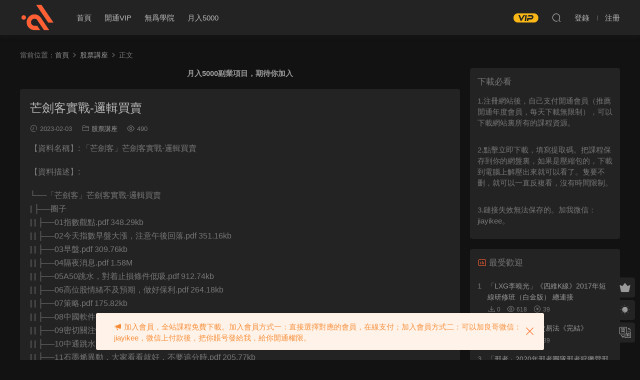

--- FILE ---
content_type: text/html; charset=UTF-8
request_url: http://www.gukeshe.com/4957.html
body_size: 10925
content:
<!DOCTYPE HTML>
<html>
<head>
  <meta charset="UTF-8">
  <meta http-equiv="X-UA-Compatible" content="IE=edge,chrome=1">
  <meta name="viewport" content="width=device-width,minimum-scale=1.0,maximum-scale=1.0,user-scalable=no"/>
  <meta name="apple-mobile-web-app-title" content="股课社">
  <meta http-equiv="Cache-Control" content="no-siteapp">
  <title>芒剑客实战-逻辑买卖 - 股课社</title>
  <meta name="keywords" content="股票讲座">
<meta name="description" content="【资料名称】: 「芒剑客」芒剑客实战-逻辑买卖  【资料描述】:  └──「芒剑客」芒剑客实战-逻辑买卖 | ├──圈子 | | ├──01指数观点.pdf 348.29kb | | ├──02今天指数早盘大涨，注意午后回落.pdf 351.16kb | | ├──03早盘.pdf 309....">
  <link rel="shortcut icon" href="">
  <meta name='robots' content='max-image-preview:large' />
<style id='wp-img-auto-sizes-contain-inline-css' type='text/css'>
img:is([sizes=auto i],[sizes^="auto," i]){contain-intrinsic-size:3000px 1500px}
/*# sourceURL=wp-img-auto-sizes-contain-inline-css */
</style>
<style id='classic-theme-styles-inline-css' type='text/css'>
/*! This file is auto-generated */
.wp-block-button__link{color:#fff;background-color:#32373c;border-radius:9999px;box-shadow:none;text-decoration:none;padding:calc(.667em + 2px) calc(1.333em + 2px);font-size:1.125em}.wp-block-file__button{background:#32373c;color:#fff;text-decoration:none}
/*# sourceURL=/wp-includes/css/classic-themes.min.css */
</style>
<link rel='stylesheet' id='modown-libs-css' href='http://www.gukeshe.com/wp-content/themes/modown/static/css/libs.css?ver=8.31' type='text/css' media='screen' />
<link rel='stylesheet' id='modown-font-css' href='http://www.gukeshe.com/wp-content/themes/modown/static/css/fonts.css?ver=8.31' type='text/css' media='screen' />
<link rel='stylesheet' id='modown-base-css' href='http://www.gukeshe.com/wp-content/themes/modown/static/css/base.css?ver=8.31' type='text/css' media='screen' />
<link rel='stylesheet' id='modown-style-css' href='http://www.gukeshe.com/wp-content/themes/modown/style.css?ver=8.31' type='text/css' media='screen' />
<script type="text/javascript" src="http://www.gukeshe.com/wp-includes/js/jquery/jquery.min.js?ver=3.7.1" id="jquery-core-js"></script>
<script type="text/javascript" src="http://www.gukeshe.com/wp-includes/js/jquery/jquery-migrate.min.js?ver=3.4.1" id="jquery-migrate-js"></script>
<link rel="https://api.w.org/" href="http://www.gukeshe.com/wp-json/" /><link rel="alternate" title="JSON" type="application/json" href="http://www.gukeshe.com/wp-json/wp/v2/posts/4957" /><link rel="canonical" href="http://www.gukeshe.com/4957.html" />
<link rel='shortlink' href='http://www.gukeshe.com/?p=4957' />
	<style id="erphpdown-custom"></style>
	<script>window._ERPHPDOWN = {"uri":"http://www.gukeshe.com/wp-content/plugins/erphpdown", "payment": "5", "author": "mobantu"}</script>
    <style>
  :root{--theme-color: #ff5f33;}  .banner:after, .banner-archive:after, body.home .swiper-container-fullwidth .swiper-slide:after, .mocats .moli .moli-header:after{content:"";position:absolute;top:0;bottom:0;left:0;right:0;background:linear-gradient(180deg,rgba(0,0,0,.38) 0,rgba(0,0,0,.38) 3.5%,rgba(0,0,0,.379) 7%,rgba(0,0,0,.377) 10.35%,rgba(0,0,0,.375) 13.85%,rgba(0,0,0,.372) 17.35%,rgba(0,0,0,.369) 20.85%,rgba(0,0,0,.366) 24.35%,rgba(0,0,0,.364) 27.85%,rgba(0,0,0,.361) 31.35%,rgba(0,0,0,.358) 34.85%,rgba(0,0,0,.355) 38.35%,rgba(0,0,0,.353) 41.85%,rgba(0,0,0,.351) 45.35%,rgba(0,0,0,.35) 48.85%,rgba(0,0,0,.353) 52.35%,rgba(0,0,0,.36) 55.85%,rgba(0,0,0,.371) 59.35%,rgba(0,0,0,.385) 62.85%,rgba(0,0,0,.402) 66.35%,rgba(0,0,0,.42) 69.85%,rgba(0,0,0,.44) 73.35%,rgba(0,0,0,.46) 76.85%,rgba(0,0,0,.48) 80.35%,rgba(0,0,0,.498) 83.85%,rgba(0,0,0,.515) 87.35%,rgba(0,0,0,.529) 90.85%,rgba(0,0,0,.54) 94.35%,rgba(0,0,0,.547) 97.85%,rgba(0,0,0,.55));z-index:9}
      .erphpdown-box, .erphpdown, .article-content .erphpdown-content-vip{background: transparent !important;border: 2px dashed var(--theme-color);}
    .erphpdown-box .erphpdown-title{display: inline-block;}
  .logo{width:70px;}@media (max-width: 1024px){.logo, .logo a {width: 60px;height: 60px;}}@media (max-width: 768px){
      .sitetips-default{bottom:100px;}
      .rollbar{display: none;}
    }@media (max-width: 768px){
      .rollbar{display: block;}
    }::-webkit-scrollbar-thumb {background-color: rgb(99 98 98 / 70%);}</style><style id='global-styles-inline-css' type='text/css'>
:root{--wp--preset--aspect-ratio--square: 1;--wp--preset--aspect-ratio--4-3: 4/3;--wp--preset--aspect-ratio--3-4: 3/4;--wp--preset--aspect-ratio--3-2: 3/2;--wp--preset--aspect-ratio--2-3: 2/3;--wp--preset--aspect-ratio--16-9: 16/9;--wp--preset--aspect-ratio--9-16: 9/16;--wp--preset--color--black: #000000;--wp--preset--color--cyan-bluish-gray: #abb8c3;--wp--preset--color--white: #ffffff;--wp--preset--color--pale-pink: #f78da7;--wp--preset--color--vivid-red: #cf2e2e;--wp--preset--color--luminous-vivid-orange: #ff6900;--wp--preset--color--luminous-vivid-amber: #fcb900;--wp--preset--color--light-green-cyan: #7bdcb5;--wp--preset--color--vivid-green-cyan: #00d084;--wp--preset--color--pale-cyan-blue: #8ed1fc;--wp--preset--color--vivid-cyan-blue: #0693e3;--wp--preset--color--vivid-purple: #9b51e0;--wp--preset--gradient--vivid-cyan-blue-to-vivid-purple: linear-gradient(135deg,rgb(6,147,227) 0%,rgb(155,81,224) 100%);--wp--preset--gradient--light-green-cyan-to-vivid-green-cyan: linear-gradient(135deg,rgb(122,220,180) 0%,rgb(0,208,130) 100%);--wp--preset--gradient--luminous-vivid-amber-to-luminous-vivid-orange: linear-gradient(135deg,rgb(252,185,0) 0%,rgb(255,105,0) 100%);--wp--preset--gradient--luminous-vivid-orange-to-vivid-red: linear-gradient(135deg,rgb(255,105,0) 0%,rgb(207,46,46) 100%);--wp--preset--gradient--very-light-gray-to-cyan-bluish-gray: linear-gradient(135deg,rgb(238,238,238) 0%,rgb(169,184,195) 100%);--wp--preset--gradient--cool-to-warm-spectrum: linear-gradient(135deg,rgb(74,234,220) 0%,rgb(151,120,209) 20%,rgb(207,42,186) 40%,rgb(238,44,130) 60%,rgb(251,105,98) 80%,rgb(254,248,76) 100%);--wp--preset--gradient--blush-light-purple: linear-gradient(135deg,rgb(255,206,236) 0%,rgb(152,150,240) 100%);--wp--preset--gradient--blush-bordeaux: linear-gradient(135deg,rgb(254,205,165) 0%,rgb(254,45,45) 50%,rgb(107,0,62) 100%);--wp--preset--gradient--luminous-dusk: linear-gradient(135deg,rgb(255,203,112) 0%,rgb(199,81,192) 50%,rgb(65,88,208) 100%);--wp--preset--gradient--pale-ocean: linear-gradient(135deg,rgb(255,245,203) 0%,rgb(182,227,212) 50%,rgb(51,167,181) 100%);--wp--preset--gradient--electric-grass: linear-gradient(135deg,rgb(202,248,128) 0%,rgb(113,206,126) 100%);--wp--preset--gradient--midnight: linear-gradient(135deg,rgb(2,3,129) 0%,rgb(40,116,252) 100%);--wp--preset--font-size--small: 13px;--wp--preset--font-size--medium: 20px;--wp--preset--font-size--large: 36px;--wp--preset--font-size--x-large: 42px;--wp--preset--spacing--20: 0.44rem;--wp--preset--spacing--30: 0.67rem;--wp--preset--spacing--40: 1rem;--wp--preset--spacing--50: 1.5rem;--wp--preset--spacing--60: 2.25rem;--wp--preset--spacing--70: 3.38rem;--wp--preset--spacing--80: 5.06rem;--wp--preset--shadow--natural: 6px 6px 9px rgba(0, 0, 0, 0.2);--wp--preset--shadow--deep: 12px 12px 50px rgba(0, 0, 0, 0.4);--wp--preset--shadow--sharp: 6px 6px 0px rgba(0, 0, 0, 0.2);--wp--preset--shadow--outlined: 6px 6px 0px -3px rgb(255, 255, 255), 6px 6px rgb(0, 0, 0);--wp--preset--shadow--crisp: 6px 6px 0px rgb(0, 0, 0);}:where(.is-layout-flex){gap: 0.5em;}:where(.is-layout-grid){gap: 0.5em;}body .is-layout-flex{display: flex;}.is-layout-flex{flex-wrap: wrap;align-items: center;}.is-layout-flex > :is(*, div){margin: 0;}body .is-layout-grid{display: grid;}.is-layout-grid > :is(*, div){margin: 0;}:where(.wp-block-columns.is-layout-flex){gap: 2em;}:where(.wp-block-columns.is-layout-grid){gap: 2em;}:where(.wp-block-post-template.is-layout-flex){gap: 1.25em;}:where(.wp-block-post-template.is-layout-grid){gap: 1.25em;}.has-black-color{color: var(--wp--preset--color--black) !important;}.has-cyan-bluish-gray-color{color: var(--wp--preset--color--cyan-bluish-gray) !important;}.has-white-color{color: var(--wp--preset--color--white) !important;}.has-pale-pink-color{color: var(--wp--preset--color--pale-pink) !important;}.has-vivid-red-color{color: var(--wp--preset--color--vivid-red) !important;}.has-luminous-vivid-orange-color{color: var(--wp--preset--color--luminous-vivid-orange) !important;}.has-luminous-vivid-amber-color{color: var(--wp--preset--color--luminous-vivid-amber) !important;}.has-light-green-cyan-color{color: var(--wp--preset--color--light-green-cyan) !important;}.has-vivid-green-cyan-color{color: var(--wp--preset--color--vivid-green-cyan) !important;}.has-pale-cyan-blue-color{color: var(--wp--preset--color--pale-cyan-blue) !important;}.has-vivid-cyan-blue-color{color: var(--wp--preset--color--vivid-cyan-blue) !important;}.has-vivid-purple-color{color: var(--wp--preset--color--vivid-purple) !important;}.has-black-background-color{background-color: var(--wp--preset--color--black) !important;}.has-cyan-bluish-gray-background-color{background-color: var(--wp--preset--color--cyan-bluish-gray) !important;}.has-white-background-color{background-color: var(--wp--preset--color--white) !important;}.has-pale-pink-background-color{background-color: var(--wp--preset--color--pale-pink) !important;}.has-vivid-red-background-color{background-color: var(--wp--preset--color--vivid-red) !important;}.has-luminous-vivid-orange-background-color{background-color: var(--wp--preset--color--luminous-vivid-orange) !important;}.has-luminous-vivid-amber-background-color{background-color: var(--wp--preset--color--luminous-vivid-amber) !important;}.has-light-green-cyan-background-color{background-color: var(--wp--preset--color--light-green-cyan) !important;}.has-vivid-green-cyan-background-color{background-color: var(--wp--preset--color--vivid-green-cyan) !important;}.has-pale-cyan-blue-background-color{background-color: var(--wp--preset--color--pale-cyan-blue) !important;}.has-vivid-cyan-blue-background-color{background-color: var(--wp--preset--color--vivid-cyan-blue) !important;}.has-vivid-purple-background-color{background-color: var(--wp--preset--color--vivid-purple) !important;}.has-black-border-color{border-color: var(--wp--preset--color--black) !important;}.has-cyan-bluish-gray-border-color{border-color: var(--wp--preset--color--cyan-bluish-gray) !important;}.has-white-border-color{border-color: var(--wp--preset--color--white) !important;}.has-pale-pink-border-color{border-color: var(--wp--preset--color--pale-pink) !important;}.has-vivid-red-border-color{border-color: var(--wp--preset--color--vivid-red) !important;}.has-luminous-vivid-orange-border-color{border-color: var(--wp--preset--color--luminous-vivid-orange) !important;}.has-luminous-vivid-amber-border-color{border-color: var(--wp--preset--color--luminous-vivid-amber) !important;}.has-light-green-cyan-border-color{border-color: var(--wp--preset--color--light-green-cyan) !important;}.has-vivid-green-cyan-border-color{border-color: var(--wp--preset--color--vivid-green-cyan) !important;}.has-pale-cyan-blue-border-color{border-color: var(--wp--preset--color--pale-cyan-blue) !important;}.has-vivid-cyan-blue-border-color{border-color: var(--wp--preset--color--vivid-cyan-blue) !important;}.has-vivid-purple-border-color{border-color: var(--wp--preset--color--vivid-purple) !important;}.has-vivid-cyan-blue-to-vivid-purple-gradient-background{background: var(--wp--preset--gradient--vivid-cyan-blue-to-vivid-purple) !important;}.has-light-green-cyan-to-vivid-green-cyan-gradient-background{background: var(--wp--preset--gradient--light-green-cyan-to-vivid-green-cyan) !important;}.has-luminous-vivid-amber-to-luminous-vivid-orange-gradient-background{background: var(--wp--preset--gradient--luminous-vivid-amber-to-luminous-vivid-orange) !important;}.has-luminous-vivid-orange-to-vivid-red-gradient-background{background: var(--wp--preset--gradient--luminous-vivid-orange-to-vivid-red) !important;}.has-very-light-gray-to-cyan-bluish-gray-gradient-background{background: var(--wp--preset--gradient--very-light-gray-to-cyan-bluish-gray) !important;}.has-cool-to-warm-spectrum-gradient-background{background: var(--wp--preset--gradient--cool-to-warm-spectrum) !important;}.has-blush-light-purple-gradient-background{background: var(--wp--preset--gradient--blush-light-purple) !important;}.has-blush-bordeaux-gradient-background{background: var(--wp--preset--gradient--blush-bordeaux) !important;}.has-luminous-dusk-gradient-background{background: var(--wp--preset--gradient--luminous-dusk) !important;}.has-pale-ocean-gradient-background{background: var(--wp--preset--gradient--pale-ocean) !important;}.has-electric-grass-gradient-background{background: var(--wp--preset--gradient--electric-grass) !important;}.has-midnight-gradient-background{background: var(--wp--preset--gradient--midnight) !important;}.has-small-font-size{font-size: var(--wp--preset--font-size--small) !important;}.has-medium-font-size{font-size: var(--wp--preset--font-size--medium) !important;}.has-large-font-size{font-size: var(--wp--preset--font-size--large) !important;}.has-x-large-font-size{font-size: var(--wp--preset--font-size--x-large) !important;}
/*# sourceURL=global-styles-inline-css */
</style>
</head>
<body class="wp-singular post-template-default single single-post postid-4957 single-format-standard wp-theme-modown gd-list night">
<header class="header">
  <div class="container clearfix">
        <div class="logo">      <a  href="http://www.gukeshe.com" title="股课社">股课社</a>
      </a></div>
    <ul class="nav-main">
      <li id="menu-item-14" class="menu-item menu-item-type-custom menu-item-object-custom menu-item-home menu-item-14"><a href="http://www.gukeshe.com/">首页</a></li>
<li id="menu-item-329" class="menu-item menu-item-type-post_type menu-item-object-page menu-item-329"><a href="http://www.gukeshe.com/vip">开通VIP</a></li>
<li id="menu-item-5785" class="menu-item menu-item-type-custom menu-item-object-custom menu-item-5785"><a href="http://www.gukeshe.com/?s=%E6%97%A0%E4%B8%BA">无为学院</a></li>
<li id="menu-item-7415" class="menu-item menu-item-type-custom menu-item-object-custom menu-item-7415"><a href="http://www.gukeshe.com/xuni-daili">月入5000</a></li>
    </ul>
        <ul class="nav-right">
            <li class="nav-vip">
        <a href="http://www.gukeshe.com/vip"><i class="icon icon-vip-s"></i></a>
      </li>
                              <li class="nav-search">
        <a href="javascript:;" class="search-loader" title="搜索"><i class="icon icon-search"></i></a>
      </li>
            <li class="nav-login no"><a href="http://www.gukeshe.com/login" class="signin-loader" rel="nofollow"><i class="icon icon-user"></i><span>登录</span></a><b class="nav-line"></b><a href="http://www.gukeshe.com/login?action=register" class="signup-loader" rel="nofollow"><span>注册</span></a></li>
                  <li class="nav-button"><a href="javascript:;" class="nav-loader"><i class="icon icon-menu"></i></a></li>
          </ul>
  </div>
</header>
<div class="search-wrap">
  <div class="container">
    <form action="http://www.gukeshe.com/" class="search-form" method="get">
            <input autocomplete="off" class="search-input" name="s" placeholder="输入关键字回车" type="text">
      <i class="icon icon-close"></i>
      <input type="hidden" name="cat" class="search-cat-val">
          </form>
  </div>
</div><div class="main">
		<div class="container clearfix">
				<div class="breadcrumbs">当前位置：<span><a href="http://www.gukeshe.com/" itemprop="url"><span itemprop="title">首页</span></a></span> <span class="sep"><i class="dripicons dripicons-chevron-right"></i></span> <span><a href="http://www.gukeshe.com/category/gpjz" itemprop="url"><span itemprop="title">股票讲座</span></a></span> <span class="sep"><i class="dripicons dripicons-chevron-right"></i></span> <span class="current">正文</span></div>						<div class="content-wrap">
	    	<div class="content">
	    		<div class="modown-ad" ><p style="color:red"><B><a title="月入5000副业项目，期待你加入" href="http://www.gukeshe.com/xuni-daili">月入5000副业项目，期待你加入</a></B></div>	    			    			    			    		<article class="single-content">
		    		<div class="article-header">	<h1 class="article-title">芒剑客实战-逻辑买卖</h1>
	<div class="article-meta">
				<span class="item"><i class="icon icon-time"></i> 2023-02-03</span>		<span class="item item-cats"><i class="icon icon-cat"></i> <a href="http://www.gukeshe.com/category/gpjz">股票讲座</a></span>		<span class="item"><i class="icon icon-eye"></i> 490</span>							</div>
</div>		    		<div class="article-content clearfix">
		    					    					    					    					    			<p>【资料名称】: 「芒剑客」芒剑客实战-逻辑买卖</p>
<p>【资料描述】:</p>
<p>└──「芒剑客」芒剑客实战-逻辑买卖<br />
| ├──圈子<br />
| | ├──01指数观点.pdf 348.29kb<br />
| | ├──02今天指数早盘大涨，注意午后回落.pdf 351.16kb<br />
| | ├──03早盘.pdf 309.76kb<br />
| | ├──04隔夜消息.pdf 1.58M<br />
| | ├──05A50跳水，对着止损条件低吸.pdf 912.74kb<br />
| | ├──06高位股情绪不及预期，做好保利.pdf 264.18kb<br />
| | ├──07策略.pdf 175.82kb<br />
| | ├──08中国软件.pdf 152.28kb<br />
| | ├──09密切关注恒指上方压力，防止冲高回落，以及成交量的变化.pdf 360.91kb<br />
| | ├──10中通跳水，注意汽车板块的个股保利.pdf 249.42kb<br />
| | ├──11石墨烯异动，大家看看就好，不要追分时.pdf 205.77kb<br />
| | ├──12昨晚直播的内容，目前来看，都还可以，错过，今天再来看回放，估计要锤大腿.pdf 401.78kb<br />
| | ├──13可以关注中通客车回落的机会，5均附近.pdf 280.04kb<br />
| | ├──14午后信创资金如期回流，恭喜跟上的大家了.pdf 305.78kb<br />
| | ├──15小客车起飞，恭喜跟上的各位了.pdf 336.92kb<br />
| | └──16午后情绪回落，还是要控制仓位的，大家不要激动.pdf 293.05kb<br />
| ├──1028调试版本.mp4 187.54M<br />
| ├──1106而今迈步从头越.mp4 472.75M<br />
| ├──1108第一堂课：自定义版面.mp4 73.71M<br />
| ├──1109 分时概念.docx 13.36kb<br />
| ├──1109盘中直播.mp4 639.95M<br />
| ├──1110盘中直播.mp4 540.55M<br />
| ├──1113心态篇（一）——市场的理解.mp4 305.56M<br />
| ├──1114盘中直播.mp4 622.38M<br />
| ├──1115盘中直播.mp4 841.44M<br />
| ├──1116直播.mp4 914.07M<br />
| ├──1117盘中直播.mp4 776.61M<br />
| ├──1120主力的认识逻辑买卖.mp4 273.62M<br />
| ├──1121盘中直播.mp4 560.79M<br />
| ├──1122盘中直播.mp4 445.91M<br />
| ├──1123盘中直播.mp4 592.04M<br />
| ├──1124盘中直播.mp4 479.85M<br />
| ├──1127第四节——亏损的根源.mp4 328.12M<br />
| ├──1128盘中直播.mp4 124.24M<br />
| ├──1129储能数据库.xlsx 6.70M<br />
| ├──1129光伏数据库.xlsx 5.26M<br />
| ├──1129盘中直播.mp4 645.38M<br />
| ├──1129新能源汽车数据库.xlsx 3.87M<br />
| ├──1130盘中直播.mp4 587.02M<br />
| ├──1201盘中直播.mp4 562.35M<br />
| ├──1202盘中直播.mp4 109.39M<br />
| ├──1204第五节——正确的投资观逻辑买卖.mp4 292.09M<br />
| ├──1205盘中直播.mp4 592.91M<br />
| ├──1205盘中直播20221205.docx 1.65M<br />
| ├──1206盘中直播.mp4 566.50M<br />
| ├──1207盘中直播.mp4 575.30M<br />
| ├──1208盘中直播.mp4 604.35M<br />
| ├──1208小课.mp4 313.91M<br />
| ├──1209盘中直播.mp4 188.12M<br />
| ├──1212盘中直播.mp4 584.25M<br />
| ├──1213盘中直播.mp4 532.35M<br />
| ├──1214第六节——宏观篇—基本面综述.mp4 331.93M<br />
| ├──1214盘中直播.mp4 567.71M<br />
| ├──1215盘中直播.mp4 592.41M<br />
| ├──1216盘中直播.mp4 451.21M<br />
| ├──1216随便聊聊.mp4 219.71M<br />
| ├──1218第七节——基本面（宏观篇）.mp4 323.51M<br />
| ├──1219盘中直播.mp4 613.93M<br />
| ├──1220盘中直播.mp4 562.76M<br />
| ├──1221盘中直播.mp4 184.62M<br />
| ├──1222盘中直播.mp4 131.03M<br />
| ├──1223盘中直播.mp4 579.70M<br />
| ├──1225第八节课——基本面（中观）逻辑买卖.mp4 247.69M<br />
| ├──1226盘中直播.mp4 575.76M<br />
| ├──1227盘中直播.mp4 540.36M<br />
| ├──1227消费产业链疫后投资机遇.pdf 5.85M<br />
| ├──1228逻辑买卖.mp4 595.19M<br />
| ├──1229盘中直播.mp4 646.17M<br />
| ├──1230第九节——基本面（微观）.mp4 251.09M<br />
| ├──1230盘中直播.mp4 222.28M<br />
| ├──分享速记.pdf.pdf 634.31kb<br />
| └──中国ZZ经济的逻辑和转型（内部分享）.pdf 1.49M</p>
<h3>下载地址</h3>
<fieldset class="erphpdown erphpdown-see erphpdown-see-pay erphpdown-content-vip" id="erphpdown" style="display:block"><legend>内容查看</legend>此隐藏内容查看价格为<span class="erphpdown-price">39</span>资源币，请先<a href="http://www.gukeshe.com/wp-login.php" target="_blank" class="erphp-login-must erphp-see-must">登录</a><div class="erphpdown-tips">单买29-49，办会员更划算。99即可办会员。
若资源失效，请加微信：jiayikee</div></fieldset>
		    					    					    					    			<p class="article-copyright"><i class="icon icon-warning1"></i> 原文链接：<a href="http://www.gukeshe.com/4957.html">http://www.gukeshe.com/4957.html</a>，转载请注明出处。		    			</p>		            </div>
		    			<div class="article-act">
					<a href="javascript:;" class="article-zan" data-id="4957" title="赞"><i class="icon icon-zan"></i> <span>0</span></a>
		</div>
		            					<div class="article-shares"><a href="javascript:;" data-url="http://www.gukeshe.com/4957.html" class="share-weixin" title="分享到微信"><i class="icon icon-weixin"></i></a><a data-share="qzone" class="share-qzone" data-url="http://www.gukeshe.com/4957.html" title="分享到QQ空间"><i class="icon icon-qzone"></i></a><a data-share="weibo" class="share-tsina" data-url="http://www.gukeshe.com/4957.html" title="分享到新浪微博"><i class="icon icon-weibo"></i></a><a data-share="qq" class="share-sqq" data-url="http://www.gukeshe.com/4957.html" title="分享到QQ好友"><i class="icon icon-qq"></i></a><a data-share="douban" class="share-douban" data-url="http://www.gukeshe.com/4957.html" title="分享到豆瓣网"><i class="icon icon-douban"></i></a></div>	            </article>
	            	            	            <nav class="article-nav">
	                <span class="article-nav-prev">上一篇<br><a href="http://www.gukeshe.com/4928.html" rel="prev">储伟锋伏击主升浪基础课程</a></span>
	                <span class="article-nav-next">下一篇<br><a href="http://www.gukeshe.com/4959.html" rel="next">「布莱德雷」2023年布莱德雷将军策略精讲行业跟踪布莱德策略精讲课</a></span>
	            </nav>
	            	            <div class="modown-ad" ><a href="http://www.gukeshe.com/vip" target="_blank">
                  <img src="http://www.gukeshe.com/wp-content/uploads/2023/02/gukeshe-banne.jpeg" alt="" title="">
                  </a></div>	            <div class="single-related"><h3 class="related-title"><i class="icon icon-related"></i> 猜你喜欢</h3><div class="lists cols-two relateds clearfix"><div class="post grid"  data-id="10435">
    <div class="img">
        <a href="http://www.gukeshe.com/10435.html" title="「艺林小宇」2022年-2024年淘股吧艺林小宇直播视频合集" target="" rel="bookmark">
        <img  src="http://www.gukeshe.com/wp-content/themes/modown/static/img/thumbnail.png" class="thumb" alt="「艺林小宇」2022年-2024年淘股吧艺林小宇直播视频合集">
                </a>
    </div>
    <div class="cat"><a href="http://www.gukeshe.com/category/gpjz">股票讲座</a></div>    <h3 itemprop="name headline"><a itemprop="url" rel="bookmark" href="http://www.gukeshe.com/10435.html" title="「艺林小宇」2022年-2024年淘股吧艺林小宇直播视频合集" target="">「艺林小宇」2022年-2024年淘股吧艺林小宇直播视频合集</a></h3>

    
        <div class="grid-meta">
                <span class="time"><i class="icon icon-time"></i> 2024-10-07</span><span class="views"><i class="icon icon-eye"></i> 1.09k</span>        <span class="price"><span class="fee"><i class="icon icon-money"></i> 39</span></span>            </div>
    
    
    </div><div class="post grid"  data-id="10433">
    <div class="img">
        <a href="http://www.gukeshe.com/10433.html" title="「云梯万里」2024年淘股吧云梯万里直播视频合集" target="" rel="bookmark">
        <img  src="http://www.gukeshe.com/wp-content/themes/modown/static/img/thumbnail.png" class="thumb" alt="「云梯万里」2024年淘股吧云梯万里直播视频合集">
                </a>
    </div>
    <div class="cat"><a href="http://www.gukeshe.com/category/gpjz">股票讲座</a></div>    <h3 itemprop="name headline"><a itemprop="url" rel="bookmark" href="http://www.gukeshe.com/10433.html" title="「云梯万里」2024年淘股吧云梯万里直播视频合集" target="">「云梯万里」2024年淘股吧云梯万里直播视频合集</a></h3>

    
        <div class="grid-meta">
                <span class="time"><i class="icon icon-time"></i> 2024-10-07</span><span class="views"><i class="icon icon-eye"></i> 1.11k</span>        <span class="price"><span class="fee"><i class="icon icon-money"></i> 39</span></span>            </div>
    
    
    </div><div class="post grid"  data-id="10431">
    <div class="img">
        <a href="http://www.gukeshe.com/10431.html" title="「陈金辉」海桑：8月22日海桑基础核心线上训练营" target="" rel="bookmark">
        <img  src="http://www.gukeshe.com/wp-content/themes/modown/static/img/thumbnail.png" class="thumb" alt="「陈金辉」海桑：8月22日海桑基础核心线上训练营">
                </a>
    </div>
    <div class="cat"><a href="http://www.gukeshe.com/category/gpjz">股票讲座</a></div>    <h3 itemprop="name headline"><a itemprop="url" rel="bookmark" href="http://www.gukeshe.com/10431.html" title="「陈金辉」海桑：8月22日海桑基础核心线上训练营" target="">「陈金辉」海桑：8月22日海桑基础核心线上训练营</a></h3>

    
        <div class="grid-meta">
                <span class="time"><i class="icon icon-time"></i> 2024-10-07</span><span class="views"><i class="icon icon-eye"></i> 1.08k</span>        <span class="price"><span class="fee"><i class="icon icon-money"></i> 39</span></span>            </div>
    
    
    </div><div class="post grid"  data-id="10429">
    <div class="img">
        <a href="http://www.gukeshe.com/10429.html" title="刺客炒手演义2023超短交易圈内教学内部直播 25视频" target="" rel="bookmark">
        <img  src="http://www.gukeshe.com/wp-content/themes/modown/static/img/thumbnail.png" class="thumb" alt="刺客炒手演义2023超短交易圈内教学内部直播 25视频">
                </a>
    </div>
    <div class="cat"><a href="http://www.gukeshe.com/category/gpjz">股票讲座</a></div>    <h3 itemprop="name headline"><a itemprop="url" rel="bookmark" href="http://www.gukeshe.com/10429.html" title="刺客炒手演义2023超短交易圈内教学内部直播 25视频" target="">刺客炒手演义2023超短交易圈内教学内部直播 25视频</a></h3>

    
        <div class="grid-meta">
                <span class="time"><i class="icon icon-time"></i> 2024-10-07</span><span class="views"><i class="icon icon-eye"></i> 1.34k</span>        <span class="price"><span class="fee"><i class="icon icon-money"></i> 49</span></span>            </div>
    
    
    </div><div class="post grid"  data-id="10427">
    <div class="img">
        <a href="http://www.gukeshe.com/10427.html" title="「龙行刺」龙空龙 2024年03月到2024年04月底 龙家军第七期 视频课程" target="" rel="bookmark">
        <img  src="http://www.gukeshe.com/wp-content/themes/modown/static/img/thumbnail.png" class="thumb" alt="「龙行刺」龙空龙 2024年03月到2024年04月底 龙家军第七期 视频课程">
                </a>
    </div>
    <div class="cat"><a href="http://www.gukeshe.com/category/gpjz">股票讲座</a></div>    <h3 itemprop="name headline"><a itemprop="url" rel="bookmark" href="http://www.gukeshe.com/10427.html" title="「龙行刺」龙空龙 2024年03月到2024年04月底 龙家军第七期 视频课程" target="">「龙行刺」龙空龙 2024年03月到2024年04月底 龙家军第七期 视频课程</a></h3>

    
        <div class="grid-meta">
                <span class="time"><i class="icon icon-time"></i> 2024-10-07</span><span class="views"><i class="icon icon-eye"></i> 1.11k</span>        <span class="price"><span class="fee"><i class="icon icon-money"></i> 39</span></span>            </div>
    
    
    </div><div class="post grid"  data-id="10425">
    <div class="img">
        <a href="http://www.gukeshe.com/10425.html" title="探花：十二级福利 炒股课程" target="" rel="bookmark">
        <img  src="http://www.gukeshe.com/wp-content/themes/modown/static/img/thumbnail.png" class="thumb" alt="探花：十二级福利 炒股课程">
                </a>
    </div>
    <div class="cat"><a href="http://www.gukeshe.com/category/gpjz">股票讲座</a></div>    <h3 itemprop="name headline"><a itemprop="url" rel="bookmark" href="http://www.gukeshe.com/10425.html" title="探花：十二级福利 炒股课程" target="">探花：十二级福利 炒股课程</a></h3>

    
        <div class="grid-meta">
                <span class="time"><i class="icon icon-time"></i> 2024-10-07</span><span class="views"><i class="icon icon-eye"></i> 958</span>        <span class="price"><span class="fee"><i class="icon icon-money"></i> 49</span></span>            </div>
    
    
    </div></div></div>	            	            	    	</div>
	    </div>
		<aside class="sidebar">
	<div class="theiaStickySidebar">
	
	<div class="widget_text widget widget_custom_html"><h3>下载必看</h3><div class="textwidget custom-html-widget"><p>1.注册网站后，自己支付开通会员（推荐开通年度会员，每天下载无限制），可以下载网站里所有的课程资源。</p><br>

<p>2.点击立即下载，填写提取码。把课程保存到你的网盘里，如果是压缩包的，下载到电脑上解压出来就可以看了。只要不删，就可以一直反复看，没有时间限制。</p><br>

<p>3.链接失效无法保存的。加我微信：jiayikee。</p></div></div><div class="widget widget-postlist widget-toplist"><h3><i class="icon icon-top"></i> 最受欢迎</h3><ul>        <li>
        	<span class="sort">1</span>
          <h4><a href="http://www.gukeshe.com/5259.html" title="「LXG李晓光」《四维K线》2017年短线研修班（白金版） 总连接" target="">「LXG李晓光」《四维K线》2017年短线研修班（白金版） 总连接</a></h4>
          <p class="meta">
          	<span class="downloads"><i class="icon icon-download"></i> 0</span>
          	<span class="views"><i class="icon icon-eye"></i> 618</span>          	<span class="price"><span class="fee"><i class="icon icon-money"></i> 39</span></span>          </p>
        </li>
		        <li>
        	<span class="sort">2</span>
          <h4><a href="http://www.gukeshe.com/5357.html" title="杨秉源 波段跟势交易法《完结》" target="">杨秉源 波段跟势交易法《完结》</a></h4>
          <p class="meta">
          	<span class="downloads"><i class="icon icon-download"></i> 0</span>
          	<span class="views"><i class="icon icon-eye"></i> 620</span>          	<span class="price"><span class="fee"><i class="icon icon-money"></i> 39</span></span>          </p>
        </li>
		        <li>
        	<span class="sort">3</span>
          <h4><a href="http://www.gukeshe.com/5446.html" title="「邢者」2020年邢者团队邢者狩猎营邢者系统课 13视频" target="">「邢者」2020年邢者团队邢者狩猎营邢者系统课 13视频</a></h4>
          <p class="meta">
          	<span class="downloads"><i class="icon icon-download"></i> 0</span>
          	<span class="views"><i class="icon icon-eye"></i> 551</span>          	<span class="price"><span class="fee"><i class="icon icon-money"></i> 39</span></span>          </p>
        </li>
		        <li>
        	<span class="sort">4</span>
          <h4><a href="http://www.gukeshe.com/5510.html" title="「邢者」行者邢者守中刑者猎场狩猎营狩猎团2019年04月&#8211;08月每日文字直播文档" target="">「邢者」行者邢者守中刑者猎场狩猎营狩猎团2019年04月&#8211;08月每日文字直播文档</a></h4>
          <p class="meta">
          	<span class="downloads"><i class="icon icon-download"></i> 0</span>
          	<span class="views"><i class="icon icon-eye"></i> 649</span>          	<span class="price"><span class="fee"><i class="icon icon-money"></i> 39</span></span>          </p>
        </li>
		        <li>
        	<span class="sort">5</span>
          <h4><a href="http://www.gukeshe.com/5604.html" title="「牧童」灏智教育：牧童——御龙五式30集视频课程" target="">「牧童」灏智教育：牧童——御龙五式30集视频课程</a></h4>
          <p class="meta">
          	<span class="downloads"><i class="icon icon-download"></i> 0</span>
          	<span class="views"><i class="icon icon-eye"></i> 687</span>          	<span class="price"><span class="fee"><i class="icon icon-money"></i> 49</span></span>          </p>
        </li>
		        <li>
        	<span class="sort">6</span>
          <h4><a href="http://www.gukeshe.com/5701.html" title="边风炜2021年12月炜炜道来最新股评财经风味价值投资之路视频课程" target="">边风炜2021年12月炜炜道来最新股评财经风味价值投资之路视频课程</a></h4>
          <p class="meta">
          	<span class="downloads"><i class="icon icon-download"></i> 0</span>
          	<span class="views"><i class="icon icon-eye"></i> 805</span>          	<span class="price"><span class="fee"><i class="icon icon-money"></i> 39</span></span>          </p>
        </li>
		</ul></div><div class="widget widget-postlist"><h3><i class="icon icon-posts"></i> 最新文章</h3><ul class="clearfix">        <li>
          		            <h4><a href="http://www.gukeshe.com/10435.html" target="" title="「艺林小宇」2022年-2024年淘股吧艺林小宇直播视频合集">「艺林小宇」2022年-2024年淘股吧艺林小宇直播视频合集</a></h4>
          <p class="meta">
          	<span class="time">2024-10-07</span>          	<span class="views"><i class="icon icon-eye"></i> 1.09k</span>          	<span class="price"><span class="fee"><i class="icon icon-money"></i> 39</span></span>          </p>
                  </li>
		        <li>
          		            <h4><a href="http://www.gukeshe.com/10433.html" target="" title="「云梯万里」2024年淘股吧云梯万里直播视频合集">「云梯万里」2024年淘股吧云梯万里直播视频合集</a></h4>
          <p class="meta">
          	<span class="time">2024-10-07</span>          	<span class="views"><i class="icon icon-eye"></i> 1.11k</span>          	<span class="price"><span class="fee"><i class="icon icon-money"></i> 39</span></span>          </p>
                  </li>
		        <li>
          		            <h4><a href="http://www.gukeshe.com/10431.html" target="" title="「陈金辉」海桑：8月22日海桑基础核心线上训练营">「陈金辉」海桑：8月22日海桑基础核心线上训练营</a></h4>
          <p class="meta">
          	<span class="time">2024-10-07</span>          	<span class="views"><i class="icon icon-eye"></i> 1.08k</span>          	<span class="price"><span class="fee"><i class="icon icon-money"></i> 39</span></span>          </p>
                  </li>
		        <li>
          		            <h4><a href="http://www.gukeshe.com/10429.html" target="" title="刺客炒手演义2023超短交易圈内教学内部直播 25视频">刺客炒手演义2023超短交易圈内教学内部直播 25视频</a></h4>
          <p class="meta">
          	<span class="time">2024-10-07</span>          	<span class="views"><i class="icon icon-eye"></i> 1.34k</span>          	<span class="price"><span class="fee"><i class="icon icon-money"></i> 49</span></span>          </p>
                  </li>
		        <li>
          		            <h4><a href="http://www.gukeshe.com/10427.html" target="" title="「龙行刺」龙空龙 2024年03月到2024年04月底 龙家军第七期 视频课程">「龙行刺」龙空龙 2024年03月到2024年04月底 龙家军第七期 视频课程</a></h4>
          <p class="meta">
          	<span class="time">2024-10-07</span>          	<span class="views"><i class="icon icon-eye"></i> 1.11k</span>          	<span class="price"><span class="fee"><i class="icon icon-money"></i> 39</span></span>          </p>
                  </li>
		</ul></div>	</div>	    
</aside>	</div>
</div>
<footer class="footer">
	<div class="container">
	    		<div class="footer-widgets">
	    	<div class="footer-widget widget_archive"><h3>归档</h3>
			<ul>
					<li><a href='http://www.gukeshe.com/date/2024/10'>2024 年 10 月</a></li>
	<li><a href='http://www.gukeshe.com/date/2024/02'>2024 年 2 月</a></li>
	<li><a href='http://www.gukeshe.com/date/2023/12'>2023 年 12 月</a></li>
	<li><a href='http://www.gukeshe.com/date/2023/11'>2023 年 11 月</a></li>
	<li><a href='http://www.gukeshe.com/date/2023/10'>2023 年 10 月</a></li>
	<li><a href='http://www.gukeshe.com/date/2023/08'>2023 年 8 月</a></li>
	<li><a href='http://www.gukeshe.com/date/2023/07'>2023 年 7 月</a></li>
	<li><a href='http://www.gukeshe.com/date/2023/06'>2023 年 6 月</a></li>
	<li><a href='http://www.gukeshe.com/date/2023/05'>2023 年 5 月</a></li>
	<li><a href='http://www.gukeshe.com/date/2023/04'>2023 年 4 月</a></li>
	<li><a href='http://www.gukeshe.com/date/2023/03'>2023 年 3 月</a></li>
	<li><a href='http://www.gukeshe.com/date/2023/02'>2023 年 2 月</a></li>
	<li><a href='http://www.gukeshe.com/date/2023/01'>2023 年 1 月</a></li>
	<li><a href='http://www.gukeshe.com/date/2022/12'>2022 年 12 月</a></li>
	<li><a href='http://www.gukeshe.com/date/2022/11'>2022 年 11 月</a></li>
	<li><a href='http://www.gukeshe.com/date/2022/10'>2022 年 10 月</a></li>
	<li><a href='http://www.gukeshe.com/date/2022/09'>2022 年 9 月</a></li>
	<li><a href='http://www.gukeshe.com/date/2022/08'>2022 年 8 月</a></li>
	<li><a href='http://www.gukeshe.com/date/2022/07'>2022 年 7 月</a></li>
	<li><a href='http://www.gukeshe.com/date/2022/06'>2022 年 6 月</a></li>
	<li><a href='http://www.gukeshe.com/date/2022/05'>2022 年 5 月</a></li>
	<li><a href='http://www.gukeshe.com/date/2022/04'>2022 年 4 月</a></li>
			</ul>

			</div><div class="footer-widget widget-bottom widget-bottom-search"><h3>搜下课程</h3><div class="footer-widget-content"><form role="search" method="get" class="searchform clearfix" action="http://www.gukeshe.com">
				<div>
					<input type="text" value="" name="s" id="s">
					<button type="submit"><i class="icon icon-search"></i></button>
				</div>
			</form></div></div><div class="footer-widget widget-bottom"><h3>免责声明</h3><div class="footer-widget-content">本站分享的资源均通过网络等公开合法渠道获取的资源，仅为阅读交流测试使用，谢谢合作!
版权归作者或出版社方所有。<br>
若版权方认为本站侵权，请联系客服或发送邮件处理。<br>
部分资源需付费是对搜集、整理及网站运营必须的支出做适当补偿，敬请谅解！</div></div><div class="footer-widget widget-bottom"><h3>商业合作</h3><div class="footer-widget-content">加盟本站躺赚模式，卖资源赚钱，加微：jiayikee
<br>
本站9000G资源一次性全部购买请加微：jiayikee</div></div>	    </div>
	    	    	    <p class="copyright">精选优质股票投资课程，就在 <a href="http://www.gukeshe.com.com" target="_blank">股课社</a> 每天更新</p>
	</div>
</footer>

<div class="rollbar">
	<ul>
						<li class="vip-li"><a href="http://www.gukeshe.com/vip"><i class="icon icon-crown-s"></i></a><h6>升级VIP<i></i></h6></li>						<li><a href="javascript:;" class="theme_night active"><i class="icon icon-moon" style="top:0"></i></a><h6>夜间模式<i></i></h6></li>		<li><a href="javascript:zh_tran2();" class="zh_click"><i class="icon icon-fan" style="top:0"></i></a><h6>繁简切换<i></i></h6></li>		<li class="totop-li"><a href="javascript:;" class="totop"><i class="icon icon-arrow-up"></i></a><h6>返回顶部<i></i></h6></li>    
	</ul>
</div>

<div class="footer-fixed-nav clearfix">
			<a href="http://www.gukeshe.com"><i class="icon icon-home"></i><span>首页</span></a>
		<a href="http://www.gukeshe.com/all"><i class="icon icon-find"></i><span>发现</span></a>
		<a href="http://www.gukeshe.com/vip"><i class="icon icon-crown"></i><span>VIP</span></a>
					<a href="http://www.gukeshe.com/login" class="footer-fixed-nav-user signin-loader"><i class="icon icon-user"></i><span>我的</span></a>
		<div class="footer-nav-trigger"><i class="icon icon-arrow-down"></i></div>
</div>

<div class="sitetips sitetips-default">
	<i class="icon icon-horn"></i> 加入会员，全站课程免费下载。加入会员方式一：直接选择对应的会员，在线支付；加入会员方式二：可以加良哥微信：jiayikee，微信上付款后，把你账号发给我，给你开通权限。<a href="javascript:;" class="close"><i class="icon icon-close"></i></a>
</div>

<div class="sign">			
	<div class="sign-mask"></div>			
	<div class="sign-box">			
		<div class="sign-tips"></div>			
		<form id="sign-in">  
		    <div class="form-item" style="text-align:center"><a href="http://www.gukeshe.com"><img class="logo-login" src="http://demo.mobantu.com/modown/wp-content/themes/modown/static/img/logo.png" alt="股课社"></a></div>
			<div class="form-item"><input type="text" name="user_login" class="form-control" id="user_login" placeholder="用户名/邮箱"><i class="icon icon-user"></i></div>			
			<div class="form-item"><input type="password" name="password" class="form-control" id="user_pass" placeholder="密码"><i class="icon icon-lock"></i></div>		
				
			<div class="sign-submit">			
				<input type="button" class="btn signinsubmit-loader" name="submit" value="登录">  			
				<input type="hidden" name="action" value="signin">			
			</div>			
			<div class="sign-trans">没有账号？ <a href="javascript:;" class="erphp-reg-must">注册</a>&nbsp;&nbsp;<a href="http://www.gukeshe.com/login?action=password" rel="nofollow" target="_blank">忘记密码？</a></div>	
				
				
		</form>	
				
		<form id="sign-up" style="display: none;"> 	
		    <div class="form-item" style="text-align:center"><a href="http://www.gukeshe.com"><img class="logo-login" src="http://demo.mobantu.com/modown/wp-content/themes/modown/static/img/logo.png" alt="股课社"></a></div>			
		    	
			<div class="form-item"><input type="text" name="name" class="form-control" id="user_register" placeholder="用户名"><i class="icon icon-user"></i></div>			
			<div class="form-item"><input type="email" name="email" class="form-control" id="user_email" placeholder="邮箱"><i class="icon icon-mail"></i></div>		
			<div class="form-item"><input type="password" name="password2" class="form-control" id="user_pass2" placeholder="密码"><i class="icon icon-lock"></i></div>
				
			<div class="sign-submit">			
				<input type="button" class="btn signupsubmit-loader" name="submit" value="注册">  			
				<input type="hidden" name="action" value="signup">  	
							
			</div>			
			<div class="sign-trans">已有账号？ <a href="javascript:;" class="modown-login-must">登录</a></div>	
				

			
			
				
		</form>	
			
					
	</div>			
</div>
<script>var zh_autoLang_t=false;var zh_autoLang_s=true;</script><script src="http://www.gukeshe.com/wp-content/themes/modown/static/js/chinese.js"></script><script>window._MBT = {uri: 'http://www.gukeshe.com/wp-content/themes/modown', child: 'http://www.gukeshe.com/wp-content/themes/modown', urc: 'http://www.gukeshe.com/wp-content/themes/modown', uru: 'http://www.gukeshe.com/wp-content/themes/modown', url:'http://www.gukeshe.com', urg: 'http://www.gukeshe.com/wp-content/themes/modown', url:'http://www.gukeshe.com',usr: 'http://www.gukeshe.com/user', roll: [], admin_ajax: 'http://www.gukeshe.com/wp-admin/admin-ajax.php', erphpdown: 'http://www.gukeshe.com/wp-content/plugins/erphpdown/', image: '0.6316', hanimated: '0', fancybox: '0', anchor: '0', loading: '', nav: '0'};</script>
<script type="speculationrules">
{"prefetch":[{"source":"document","where":{"and":[{"href_matches":"/*"},{"not":{"href_matches":["/wp-*.php","/wp-admin/*","/wp-content/uploads/*","/wp-content/*","/wp-content/plugins/*","/wp-content/themes/modown/*","/*\\?(.+)"]}},{"not":{"selector_matches":"a[rel~=\"nofollow\"]"}},{"not":{"selector_matches":".no-prefetch, .no-prefetch a"}}]},"eagerness":"conservative"}]}
</script>
<script type="text/javascript" id="erphpdown-js-extra">
/* <![CDATA[ */
var erphpdown_ajax_url = "http://www.gukeshe.com/wp-admin/admin-ajax.php";
//# sourceURL=erphpdown-js-extra
/* ]]> */
</script>
<script type="text/javascript" src="http://www.gukeshe.com/wp-content/plugins/erphpdown/static/erphpdown.js?ver=11.7" id="erphpdown-js"></script>
<script type="text/javascript" src="http://www.gukeshe.com/wp-content/themes/modown/static/js/lib.js?ver=8.31" id="modown-lib-js"></script>
<script type="text/javascript" src="http://www.gukeshe.com/wp-content/themes/modown/static/js/base.js?ver=8.31" id="modown-base-js"></script>
<script>MOBANTU.init({ias: 0, lazy: 0, plazy: 0, water: 0, mbf: 0, mpf: 0, mpfp: 0});</script>
<div class="analysis"><script>
var _hmt = _hmt || [];
(function() {
  var hm = document.createElement("script");
  hm.src = "https://hm.baidu.com/hm.js?489f42a26ebebe8ccee3e0263fca6c19";
  var s = document.getElementsByTagName("script")[0]; 
  s.parentNode.insertBefore(hm, s);
})();
</script>
</div>
</body>
</html>

--- FILE ---
content_type: application/javascript
request_url: http://www.gukeshe.com/wp-content/plugins/erphpdown/static/erphpdown.js?ver=11.7
body_size: 14929
content:
/*! Layer v3.1.1 */
;!function(e,t){"use strict";var i,n,a=e.layui&&layui.define,o={getPath:function(){var e=document.currentScript?document.currentScript.src:function(){for(var e,t=document.scripts,i=t.length-1,n=i;n>0;n--)if("interactive"===t[n].readyState){e=t[n].src;break}return e||t[i].src}();return e.substring(0,e.lastIndexOf("/")+1)}(),config:{},end:{},minIndex:0,minLeft:[],btn:["&#x786E;&#x5B9A;","&#x53D6;&#x6D88;"],type:["dialog","page","iframe","loading","tips"],getStyle:function(t,i){var n=t.currentStyle?t.currentStyle:e.getComputedStyle(t,null);return n[n.getPropertyValue?"getPropertyValue":"getAttribute"](i)},link:function(t,i,n){}},r={v:"3.1.1",ie:function(){var t=navigator.userAgent.toLowerCase();return!!(e.ActiveXObject||"ActiveXObject"in e)&&((t.match(/msie\s(\d+)/)||[])[1]||"11")}(),index:e.layer&&e.layer.v?1e5:0,path:o.getPath,config:function(e,t){return e=e||{},r.cache=o.config=i.extend({},o.config,e),r.path=o.config.path||r.path,"string"==typeof e.extend&&(e.extend=[e.extend]),o.config.path&&r.ready(),e.extend?(a?layui.addcss("modules/layer/"+e.extend):o.link("theme/"+e.extend),this):this},ready:function(e){},alert:function(e,t,n){var a="function"==typeof t;return a&&(n=t),r.open(i.extend({content:e,yes:n},a?{}:t))},confirm:function(e,t,n,a){var s="function"==typeof t;return s&&(a=n,n=t),r.open(i.extend({content:e,btn:o.btn,yes:n,btn2:a},s?{}:t))},msg:function(e,n,a){var s="function"==typeof n,f=o.config.skin,c=(f?f+" "+f+"-msg":"")||"layui-layer-msg",u=l.anim.length-1;return s&&(a=n),r.open(i.extend({content:e,time:3e3,shade:!1,skin:c,title:!1,closeBtn:!1,btn:!1,resize:!1,end:a},s&&!o.config.skin?{skin:c+" layui-layer-hui",anim:u}:function(){return n=n||{},(n.icon===-1||n.icon===t&&!o.config.skin)&&(n.skin=c+" "+(n.skin||"layui-layer-hui")),n}()))},load:function(e,t){return r.open(i.extend({type:3,icon:e||0,resize:!1,shade:.01},t))},tips:function(e,t,n){return r.open(i.extend({type:4,content:[e,t],closeBtn:!1,time:3e3,shade:!1,resize:!1,fixed:!1,maxWidth:210},n))}},s=function(e){var t=this;t.index=++r.index,t.config=i.extend({},t.config,o.config,e),document.body?t.creat():setTimeout(function(){t.creat()},30)};s.pt=s.prototype;var l=["layui-layer",".layui-layer-title",".layui-layer-main",".layui-layer-dialog","layui-layer-iframe","layui-layer-content","layui-layer-btn","layui-layer-close"];l.anim=["layer-anim-00","layer-anim-01","layer-anim-02","layer-anim-03","layer-anim-04","layer-anim-05","layer-anim-06"],s.pt.config={type:0,shade:.3,fixed:!0,move:l[1],title:"&#x4FE1;&#x606F;",offset:"auto",area:"auto",closeBtn:1,time:0,zIndex:19891014,maxWidth:360,anim:0,isOutAnim:!0,icon:-1,moveType:1,resize:!0,scrollbar:!0,tips:2},s.pt.vessel=function(e,t){var n=this,a=n.index,r=n.config,s=r.zIndex+a,f="object"==typeof r.title,c=r.maxmin&&(1===r.type||2===r.type),u=r.title?'<div class="layui-layer-title" style="'+(f?r.title[1]:"")+'">'+(f?r.title[0]:r.title)+"</div>":"";return r.zIndex=s,t([r.shade?'<div class="layui-layer-shade" id="layui-layer-shade'+a+'" times="'+a+'" style="'+("z-index:"+(s-1)+"; ")+'"></div>':"",'<div class="'+l[0]+(" layui-layer-"+o.type[r.type])+(0!=r.type&&2!=r.type||r.shade?"":" layui-layer-border")+" "+(r.skin||"")+'" id="'+l[0]+a+'" type="'+o.type[r.type]+'" times="'+a+'" showtime="'+r.time+'" conType="'+(e?"object":"string")+'" style="z-index: '+s+"; width:"+r.area[0]+";height:"+r.area[1]+(r.fixed?"":";position:absolute;")+'">'+(e&&2!=r.type?"":u)+'<div id="'+(r.id||"")+'" class="layui-layer-content'+(0==r.type&&r.icon!==-1?" layui-layer-padding":"")+(3==r.type?" layui-layer-loading"+r.icon:"")+'">'+(0==r.type&&r.icon!==-1?'<i class="layui-layer-ico layui-layer-ico'+r.icon+'"></i>':"")+(1==r.type&&e?"":r.content||"")+'</div><span class="layui-layer-setwin">'+function(){var e=c?'<a class="layui-layer-min" href="javascript:;"><cite></cite></a><a class="layui-layer-ico layui-layer-max" href="javascript:;"></a>':"";return r.closeBtn&&(e+='<a class="layui-layer-ico '+l[7]+" "+l[7]+(r.title?r.closeBtn:4==r.type?"1":"2")+'" href="javascript:;"></a>'),e}()+"</span>"+(r.btn?function(){var e="";"string"==typeof r.btn&&(r.btn=[r.btn]);for(var t=0,i=r.btn.length;t<i;t++)e+='<a class="'+l[6]+t+'">'+r.btn[t]+"</a>";return'<div class="'+l[6]+" layui-layer-btn-"+(r.btnAlign||"")+'">'+e+"</div>"}():"")+(r.resize?'<span class="layui-layer-resize"></span>':"")+"</div>"],u,i('<div class="layui-layer-move"></div>')),n},s.pt.creat=function(){var e=this,t=e.config,a=e.index,s=t.content,f="object"==typeof s,c=i("body");if(!t.id||!i("#"+t.id)[0]){switch("string"==typeof t.area&&(t.area="auto"===t.area?["",""]:[t.area,""]),t.shift&&(t.anim=t.shift),6==r.ie&&(t.fixed=!1),t.type){case 0:t.btn="btn"in t?t.btn:o.btn[0],r.closeAll("dialog");break;case 2:var s=t.content=f?t.content:[t.content||"http://layer.layui.com","auto"];t.content='<iframe scrolling="'+(t.content[1]||"auto")+'" allowtransparency="true" id="'+l[4]+a+'" name="'+l[4]+a+'" onload="this.className=\'\';" class="layui-layer-load" frameborder="0" src="'+t.content[0]+'"></iframe>';break;case 3:delete t.title,delete t.closeBtn,t.icon===-1&&0===t.icon,r.closeAll("loading");break;case 4:f||(t.content=[t.content,"body"]),t.follow=t.content[1],t.content=t.content[0]+'<i class="layui-layer-TipsG"></i>',delete t.title,t.tips="object"==typeof t.tips?t.tips:[t.tips,!0],t.tipsMore||r.closeAll("tips")}if(e.vessel(f,function(n,r,u){c.append(n[0]),f?function(){2==t.type||4==t.type?function(){i("body").append(n[1])}():function(){s.parents("."+l[0])[0]||(s.data("display",s.css("display")).show().addClass("layui-layer-wrap").wrap(n[1]),i("#"+l[0]+a).find("."+l[5]).before(r))}()}():c.append(n[1]),i(".layui-layer-move")[0]||c.append(o.moveElem=u),e.layero=i("#"+l[0]+a),t.scrollbar||l.html.css("overflow","hidden").attr("layer-full",a)}).auto(a),i("#layui-layer-shade"+e.index).css({"background-color":t.shade[1]||"#000",opacity:t.shade[0]||t.shade}),2==t.type&&6==r.ie&&e.layero.find("iframe").attr("src",s[0]),4==t.type?e.tips():e.offset(),t.fixed&&n.on("resize",function(){e.offset(),(/^\d+%$/.test(t.area[0])||/^\d+%$/.test(t.area[1]))&&e.auto(a),4==t.type&&e.tips()}),t.time<=0||setTimeout(function(){r.close(e.index)},t.time),e.move().callback(),l.anim[t.anim]){var u="layer-anim "+l.anim[t.anim];e.layero.addClass(u).one("webkitAnimationEnd mozAnimationEnd MSAnimationEnd oanimationend animationend",function(){i(this).removeClass(u)})}t.isOutAnim&&e.layero.data("isOutAnim",!0)}},s.pt.auto=function(e){var t=this,a=t.config,o=i("#"+l[0]+e);""===a.area[0]&&a.maxWidth>0&&(r.ie&&r.ie<8&&a.btn&&o.width(o.innerWidth()),o.outerWidth()>a.maxWidth&&o.width(a.maxWidth));var s=[o.innerWidth(),o.innerHeight()],f=o.find(l[1]).outerHeight()||0,c=o.find("."+l[6]).outerHeight()||0,u=function(e){e=o.find(e),e.height(s[1]-f-c-2*(0|parseFloat(e.css("padding-top"))))};switch(a.type){case 2:u("iframe");break;default:""===a.area[1]?a.maxHeight>0&&o.outerHeight()>a.maxHeight?(s[1]=a.maxHeight,u("."+l[5])):a.fixed&&s[1]>=n.height()&&(s[1]=n.height(),u("."+l[5])):u("."+l[5])}return t},s.pt.offset=function(){var e=this,t=e.config,i=e.layero,a=[i.outerWidth(),i.outerHeight()],o="object"==typeof t.offset;e.offsetTop=(n.height()-a[1])/2,e.offsetLeft=(n.width()-a[0])/2,o?(e.offsetTop=t.offset[0],e.offsetLeft=t.offset[1]||e.offsetLeft):"auto"!==t.offset&&("t"===t.offset?e.offsetTop=0:"r"===t.offset?e.offsetLeft=n.width()-a[0]:"b"===t.offset?e.offsetTop=n.height()-a[1]:"l"===t.offset?e.offsetLeft=0:"lt"===t.offset?(e.offsetTop=0,e.offsetLeft=0):"lb"===t.offset?(e.offsetTop=n.height()-a[1],e.offsetLeft=0):"rt"===t.offset?(e.offsetTop=0,e.offsetLeft=n.width()-a[0]):"rb"===t.offset?(e.offsetTop=n.height()-a[1],e.offsetLeft=n.width()-a[0]):e.offsetTop=t.offset),t.fixed||(e.offsetTop=/%$/.test(e.offsetTop)?n.height()*parseFloat(e.offsetTop)/100:parseFloat(e.offsetTop),e.offsetLeft=/%$/.test(e.offsetLeft)?n.width()*parseFloat(e.offsetLeft)/100:parseFloat(e.offsetLeft),e.offsetTop+=n.scrollTop(),e.offsetLeft+=n.scrollLeft()),i.attr("minLeft")&&(e.offsetTop=n.height()-(i.find(l[1]).outerHeight()||0),e.offsetLeft=i.css("left")),i.css({top:e.offsetTop,left:e.offsetLeft})},s.pt.tips=function(){var e=this,t=e.config,a=e.layero,o=[a.outerWidth(),a.outerHeight()],r=i(t.follow);r[0]||(r=i("body"));var s={width:r.outerWidth(),height:r.outerHeight(),top:r.offset().top,left:r.offset().left},f=a.find(".layui-layer-TipsG"),c=t.tips[0];t.tips[1]||f.remove(),s.autoLeft=function(){s.left+o[0]-n.width()>0?(s.tipLeft=s.left+s.width-o[0],f.css({right:12,left:"auto"})):s.tipLeft=s.left},s.where=[function(){s.autoLeft(),s.tipTop=s.top-o[1]-10,f.removeClass("layui-layer-TipsB").addClass("layui-layer-TipsT").css("border-right-color",t.tips[1])},function(){s.tipLeft=s.left+s.width+10,s.tipTop=s.top,f.removeClass("layui-layer-TipsL").addClass("layui-layer-TipsR").css("border-bottom-color",t.tips[1])},function(){s.autoLeft(),s.tipTop=s.top+s.height+10,f.removeClass("layui-layer-TipsT").addClass("layui-layer-TipsB").css("border-right-color",t.tips[1])},function(){s.tipLeft=s.left-o[0]-10,s.tipTop=s.top,f.removeClass("layui-layer-TipsR").addClass("layui-layer-TipsL").css("border-bottom-color",t.tips[1])}],s.where[c-1](),1===c?s.top-(n.scrollTop()+o[1]+16)<0&&s.where[2]():2===c?n.width()-(s.left+s.width+o[0]+16)>0||s.where[3]():3===c?s.top-n.scrollTop()+s.height+o[1]+16-n.height()>0&&s.where[0]():4===c&&o[0]+16-s.left>0&&s.where[1](),a.find("."+l[5]).css({"background-color":t.tips[1],"padding-right":t.closeBtn?"30px":""}),a.css({left:s.tipLeft-(t.fixed?n.scrollLeft():0),top:s.tipTop-(t.fixed?n.scrollTop():0)})},s.pt.move=function(){var e=this,t=e.config,a=i(document),s=e.layero,l=s.find(t.move),f=s.find(".layui-layer-resize"),c={};return t.move&&l.css("cursor","move"),l.on("mousedown",function(e){e.preventDefault(),t.move&&(c.moveStart=!0,c.offset=[e.clientX-parseFloat(s.css("left")),e.clientY-parseFloat(s.css("top"))],o.moveElem.css("cursor","move").show())}),f.on("mousedown",function(e){e.preventDefault(),c.resizeStart=!0,c.offset=[e.clientX,e.clientY],c.area=[s.outerWidth(),s.outerHeight()],o.moveElem.css("cursor","se-resize").show()}),a.on("mousemove",function(i){if(c.moveStart){var a=i.clientX-c.offset[0],o=i.clientY-c.offset[1],l="fixed"===s.css("position");if(i.preventDefault(),c.stX=l?0:n.scrollLeft(),c.stY=l?0:n.scrollTop(),!t.moveOut){var f=n.width()-s.outerWidth()+c.stX,u=n.height()-s.outerHeight()+c.stY;a<c.stX&&(a=c.stX),a>f&&(a=f),o<c.stY&&(o=c.stY),o>u&&(o=u)}s.css({left:a,top:o})}if(t.resize&&c.resizeStart){var a=i.clientX-c.offset[0],o=i.clientY-c.offset[1];i.preventDefault(),r.style(e.index,{width:c.area[0]+a,height:c.area[1]+o}),c.isResize=!0,t.resizing&&t.resizing(s)}}).on("mouseup",function(e){c.moveStart&&(delete c.moveStart,o.moveElem.hide(),t.moveEnd&&t.moveEnd(s)),c.resizeStart&&(delete c.resizeStart,o.moveElem.hide())}),e},s.pt.callback=function(){function e(){var e=a.cancel&&a.cancel(t.index,n);e===!1||r.close(t.index)}var t=this,n=t.layero,a=t.config;t.openLayer(),a.success&&(2==a.type?n.find("iframe").on("load",function(){a.success(n,t.index)}):a.success(n,t.index)),6==r.ie&&t.IE6(n),n.find("."+l[6]).children("a").on("click",function(){var e=i(this).index();if(0===e)a.yes?a.yes(t.index,n):a.btn1?a.btn1(t.index,n):r.close(t.index);else{var o=a["btn"+(e+1)]&&a["btn"+(e+1)](t.index,n);o===!1||r.close(t.index)}}),n.find("."+l[7]).on("click",e),a.shadeClose&&i("#layui-layer-shade"+t.index).on("click",function(){r.close(t.index)}),n.find(".layui-layer-min").on("click",function(){var e=a.min&&a.min(n);e===!1||r.min(t.index,a)}),n.find(".layui-layer-max").on("click",function(){i(this).hasClass("layui-layer-maxmin")?(r.restore(t.index),a.restore&&a.restore(n)):(r.full(t.index,a),setTimeout(function(){a.full&&a.full(n)},100))}),a.end&&(o.end[t.index]=a.end)},o.reselect=function(){i.each(i("select"),function(e,t){var n=i(this);n.parents("."+l[0])[0]||1==n.attr("layer")&&i("."+l[0]).length<1&&n.removeAttr("layer").show(),n=null})},s.pt.IE6=function(e){i("select").each(function(e,t){var n=i(this);n.parents("."+l[0])[0]||"none"===n.css("display")||n.attr({layer:"1"}).hide(),n=null})},s.pt.openLayer=function(){var e=this;r.zIndex=e.config.zIndex,r.setTop=function(e){var t=function(){r.zIndex++,e.css("z-index",r.zIndex+1)};return r.zIndex=parseInt(e[0].style.zIndex),e.on("mousedown",t),r.zIndex}},o.record=function(e){var t=[e.width(),e.height(),e.position().top,e.position().left+parseFloat(e.css("margin-left"))];e.find(".layui-layer-max").addClass("layui-layer-maxmin"),e.attr({area:t})},o.rescollbar=function(e){l.html.attr("layer-full")==e&&(l.html[0].style.removeProperty?l.html[0].style.removeProperty("overflow"):l.html[0].style.removeAttribute("overflow"),l.html.removeAttr("layer-full"))},e.layer=r,r.getChildFrame=function(e,t){return t=t||i("."+l[4]).attr("times"),i("#"+l[0]+t).find("iframe").contents().find(e)},r.getFrameIndex=function(e){return i("#"+e).parents("."+l[4]).attr("times")},r.iframeAuto=function(e){if(e){var t=r.getChildFrame("html",e).outerHeight(),n=i("#"+l[0]+e),a=n.find(l[1]).outerHeight()||0,o=n.find("."+l[6]).outerHeight()||0;n.css({height:t+a+o}),n.find("iframe").css({height:t})}},r.iframeSrc=function(e,t){i("#"+l[0]+e).find("iframe").attr("src",t)},r.style=function(e,t,n){var a=i("#"+l[0]+e),r=a.find(".layui-layer-content"),s=a.attr("type"),f=a.find(l[1]).outerHeight()||0,c=a.find("."+l[6]).outerHeight()||0;a.attr("minLeft");s!==o.type[3]&&s!==o.type[4]&&(n||(parseFloat(t.width)<=260&&(t.width=260),parseFloat(t.height)-f-c<=64&&(t.height=64+f+c)),a.css(t),c=a.find("."+l[6]).outerHeight(),s===o.type[2]?a.find("iframe").css({height:parseFloat(t.height)-f-c}):r.css({height:parseFloat(t.height)-f-c-parseFloat(r.css("padding-top"))-parseFloat(r.css("padding-bottom"))}))},r.min=function(e,t){var a=i("#"+l[0]+e),s=a.find(l[1]).outerHeight()||0,f=a.attr("minLeft")||181*o.minIndex+"px",c=a.css("position");o.record(a),o.minLeft[0]&&(f=o.minLeft[0],o.minLeft.shift()),a.attr("position",c),r.style(e,{width:180,height:s,left:f,top:n.height()-s,position:"fixed",overflow:"hidden"},!0),a.find(".layui-layer-min").hide(),"page"===a.attr("type")&&a.find(l[4]).hide(),o.rescollbar(e),a.attr("minLeft")||o.minIndex++,a.attr("minLeft",f)},r.restore=function(e){var t=i("#"+l[0]+e),n=t.attr("area").split(",");t.attr("type");r.style(e,{width:parseFloat(n[0]),height:parseFloat(n[1]),top:parseFloat(n[2]),left:parseFloat(n[3]),position:t.attr("position"),overflow:"visible"},!0),t.find(".layui-layer-max").removeClass("layui-layer-maxmin"),t.find(".layui-layer-min").show(),"page"===t.attr("type")&&t.find(l[4]).show(),o.rescollbar(e)},r.full=function(e){var t,a=i("#"+l[0]+e);o.record(a),l.html.attr("layer-full")||l.html.css("overflow","hidden").attr("layer-full",e),clearTimeout(t),t=setTimeout(function(){var t="fixed"===a.css("position");r.style(e,{top:t?0:n.scrollTop(),left:t?0:n.scrollLeft(),width:n.width(),height:n.height()},!0),a.find(".layui-layer-min").hide()},100)},r.title=function(e,t){var n=i("#"+l[0]+(t||r.index)).find(l[1]);n.html(e)},r.close=function(e){var t=i("#"+l[0]+e),n=t.attr("type"),a="layer-anim-close";if(t[0]){var s="layui-layer-wrap",f=function(){if(n===o.type[1]&&"object"===t.attr("conType")){t.children(":not(."+l[5]+")").remove();for(var a=t.find("."+s),r=0;r<2;r++)a.unwrap();a.css("display",a.data("display")).removeClass(s)}else{if(n===o.type[2])try{var f=i("#"+l[4]+e)[0];f.contentWindow.document.write(""),f.contentWindow.close(),t.find("."+l[5])[0].removeChild(f)}catch(c){}t[0].innerHTML="",t.remove()}"function"==typeof o.end[e]&&o.end[e](),delete o.end[e]};t.data("isOutAnim")&&t.addClass("layer-anim "+a),i("#layui-layer-moves, #layui-layer-shade"+e).remove(),6==r.ie&&o.reselect(),o.rescollbar(e),t.attr("minLeft")&&(o.minIndex--,o.minLeft.push(t.attr("minLeft"))),r.ie&&r.ie<10||!t.data("isOutAnim")?f():setTimeout(function(){f()},200)}},r.closeAll=function(e){i.each(i("."+l[0]),function(){var t=i(this),n=e?t.attr("type")===e:1;n&&r.close(t.attr("times")),n=null})};var f=r.cache||{},c=function(e){return f.skin?" "+f.skin+" "+f.skin+"-"+e:""};r.prompt=function(e,t){var a="";if(e=e||{},"function"==typeof e&&(t=e),e.area){var o=e.area;a='style="width: '+o[0]+"; height: "+o[1]+';"',delete e.area}var s,l=2==e.formType?'<textarea class="layui-layer-input"'+a+">"+(e.value||"")+"</textarea>":function(){return'<input type="'+(1==e.formType?"password":"text")+'" class="layui-layer-input" value="'+(e.value||"")+'">'}(),f=e.success;return delete e.success,r.open(i.extend({type:1,btn:["&#x786E;&#x5B9A;","&#x53D6;&#x6D88;"],content:l,skin:"layui-layer-prompt"+c("prompt"),maxWidth:n.width(),success:function(e){s=e.find(".layui-layer-input"),s.focus(),"function"==typeof f&&f(e)},resize:!1,yes:function(i){var n=s.val();""===n?s.focus():n.length>(e.maxlength||500)?r.tips("&#x6700;&#x591A;&#x8F93;&#x5165;"+(e.maxlength||500)+"&#x4E2A;&#x5B57;&#x6570;",s,{tips:1}):t&&t(n,i,s)}},e))},r.tab=function(e){e=e||{};var t=e.tab||{},n="layui-this",a=e.success;return delete e.success,r.open(i.extend({type:1,skin:"layui-layer-tab"+c("tab"),resize:!1,title:function(){var e=t.length,i=1,a="";if(e>0)for(a='<span class="'+n+'">'+t[0].title+"</span>";i<e;i++)a+="<span>"+t[i].title+"</span>";return a}(),content:'<ul class="layui-layer-tabmain">'+function(){var e=t.length,i=1,a="";if(e>0)for(a='<li class="layui-layer-tabli '+n+'">'+(t[0].content||"no content")+"</li>";i<e;i++)a+='<li class="layui-layer-tabli">'+(t[i].content||"no  content")+"</li>";return a}()+"</ul>",success:function(t){var o=t.find(".layui-layer-title").children(),r=t.find(".layui-layer-tabmain").children();o.on("mousedown",function(t){t.stopPropagation?t.stopPropagation():t.cancelBubble=!0;var a=i(this),o=a.index();a.addClass(n).siblings().removeClass(n),r.eq(o).show().siblings().hide(),"function"==typeof e.change&&e.change(o)}),"function"==typeof a&&a(t)}},e))},r.photos=function(t,n,a){function o(e,t,i){var n=new Image;return n.src=e,n.complete?t(n):(n.onload=function(){n.onload=null,t(n)},void(n.onerror=function(e){n.onerror=null,i(e)}))}var s={};if(t=t||{},t.photos){var l=t.photos.constructor===Object,f=l?t.photos:{},u=f.data||[],d=f.start||0;s.imgIndex=(0|d)+1,t.img=t.img||"img";var y=t.success;if(delete t.success,l){if(0===u.length)return r.msg("&#x6CA1;&#x6709;&#x56FE;&#x7247;")}else{var p=i(t.photos),h=function(){u=[],p.find(t.img).each(function(e){var t=i(this);t.attr("layer-index",e),u.push({alt:t.attr("alt"),pid:t.attr("layer-pid"),src:t.attr("layer-src")||t.attr("src"),thumb:t.attr("src")})})};if(h(),0===u.length)return;if(n||p.on("click",t.img,function(){var e=i(this),n=e.attr("layer-index");r.photos(i.extend(t,{photos:{start:n,data:u,tab:t.tab},full:t.full}),!0),h()}),!n)return}s.imgprev=function(e){s.imgIndex--,s.imgIndex<1&&(s.imgIndex=u.length),s.tabimg(e)},s.imgnext=function(e,t){s.imgIndex++,s.imgIndex>u.length&&(s.imgIndex=1,t)||s.tabimg(e)},s.keyup=function(e){if(!s.end){var t=e.keyCode;e.preventDefault(),37===t?s.imgprev(!0):39===t?s.imgnext(!0):27===t&&r.close(s.index)}},s.tabimg=function(e){if(!(u.length<=1))return f.start=s.imgIndex-1,r.close(s.index),r.photos(t,!0,e)},s.event=function(){s.bigimg.hover(function(){s.imgsee.show()},function(){s.imgsee.hide()}),s.bigimg.find(".layui-layer-imgprev").on("click",function(e){e.preventDefault(),s.imgprev()}),s.bigimg.find(".layui-layer-imgnext").on("click",function(e){e.preventDefault(),s.imgnext()}),i(document).on("keyup",s.keyup)},s.loadi=r.load(1,{shade:!("shade"in t)&&.9,scrollbar:!1}),o(u[d].src,function(n){r.close(s.loadi),s.index=r.open(i.extend({type:1,id:"layui-layer-photos",area:function(){var a=[n.width,n.height],o=[i(e).width()-100,i(e).height()-100];if(!t.full&&(a[0]>o[0]||a[1]>o[1])){var r=[a[0]/o[0],a[1]/o[1]];r[0]>r[1]?(a[0]=a[0]/r[0],a[1]=a[1]/r[0]):r[0]<r[1]&&(a[0]=a[0]/r[1],a[1]=a[1]/r[1])}return[a[0]+"px",a[1]+"px"]}(),title:!1,shade:.9,shadeClose:!0,closeBtn:!1,move:".layui-layer-phimg img",moveType:1,scrollbar:!1,moveOut:!0,isOutAnim:!1,skin:"layui-layer-photos"+c("photos"),content:'<div class="layui-layer-phimg"><img src="'+u[d].src+'" alt="'+(u[d].alt||"")+'" layer-pid="'+u[d].pid+'"><div class="layui-layer-imgsee">'+(u.length>1?'<span class="layui-layer-imguide"><a href="javascript:;" class="layui-layer-iconext layui-layer-imgprev"></a><a href="javascript:;" class="layui-layer-iconext layui-layer-imgnext"></a></span>':"")+'<div class="layui-layer-imgbar" style="display:'+(a?"block":"")+'"><span class="layui-layer-imgtit"><a href="javascript:;">'+(u[d].alt||"")+"</a><em>"+s.imgIndex+"/"+u.length+"</em></span></div></div></div>",success:function(e,i){s.bigimg=e.find(".layui-layer-phimg"),s.imgsee=e.find(".layui-layer-imguide,.layui-layer-imgbar"),s.event(e),t.tab&&t.tab(u[d],e),"function"==typeof y&&y(e)},end:function(){s.end=!0,i(document).off("keyup",s.keyup)}},t))},function(){r.close(s.loadi),r.msg("&#x5F53;&#x524D;&#x56FE;&#x7247;&#x5730;&#x5740;&#x5F02;&#x5E38;<br>&#x662F;&#x5426;&#x7EE7;&#x7EED;&#x67E5;&#x770B;&#x4E0B;&#x4E00;&#x5F20;&#xFF1F;",{time:3e4,btn:["&#x4E0B;&#x4E00;&#x5F20;","&#x4E0D;&#x770B;&#x4E86;"],yes:function(){u.length>1&&s.imgnext(!0,!0)}})})}},o.run=function(t){i=t,n=i(e),l.html=i("html"),r.open=function(e){var t=new s(e);return t.index}},e.layui&&layui.define?(r.ready(),layui.define("jquery",function(t){r.path=layui.cache.dir,o.run(layui.$),e.layer=r,t("layer",r)})):"function"==typeof define&&define.amd?define(["jquery"],function(){return o.run(e.jQuery),r}):function(){o.run(e.jQuery),r.ready()}()}(window);


/*!
 * clipboard.js v1.6.1
 * https://zenorocha.github.io/clipboard.js
 *
 * Licensed MIT © Zeno Rocha
 */
!function(e){if("object"==typeof exports&&"undefined"!=typeof module)module.exports=e();else if("function"==typeof define&&define.amd)define([],e);else{var t;t="undefined"!=typeof window?window:"undefined"!=typeof global?global:"undefined"!=typeof self?self:this,t.Clipboard=e()}}(function(){var e,t,n;return function e(t,n,o){function i(a,c){if(!n[a]){if(!t[a]){var l="function"==typeof require&&require;if(!c&&l)return l(a,!0);if(r)return r(a,!0);var u=new Error("Cannot find module '"+a+"'");throw u.code="MODULE_NOT_FOUND",u}var s=n[a]={exports:{}};t[a][0].call(s.exports,function(e){var n=t[a][1][e];return i(n?n:e)},s,s.exports,e,t,n,o)}return n[a].exports}for(var r="function"==typeof require&&require,a=0;a<o.length;a++)i(o[a]);return i}({1:[function(e,t,n){function o(e,t){for(;e&&e.nodeType!==i;){if(e.matches(t))return e;e=e.parentNode}}var i=9;if("undefined"!=typeof Element&&!Element.prototype.matches){var r=Element.prototype;r.matches=r.matchesSelector||r.mozMatchesSelector||r.msMatchesSelector||r.oMatchesSelector||r.webkitMatchesSelector}t.exports=o},{}],2:[function(e,t,n){function o(e,t,n,o,r){var a=i.apply(this,arguments);return e.addEventListener(n,a,r),{destroy:function(){e.removeEventListener(n,a,r)}}}function i(e,t,n,o){return function(n){n.delegateTarget=r(n.target,t),n.delegateTarget&&o.call(e,n)}}var r=e("./closest");t.exports=o},{"./closest":1}],3:[function(e,t,n){n.node=function(e){return void 0!==e&&e instanceof HTMLElement&&1===e.nodeType},n.nodeList=function(e){var t=Object.prototype.toString.call(e);return void 0!==e&&("[object NodeList]"===t||"[object HTMLCollection]"===t)&&"length"in e&&(0===e.length||n.node(e[0]))},n.string=function(e){return"string"==typeof e||e instanceof String},n.fn=function(e){var t=Object.prototype.toString.call(e);return"[object Function]"===t}},{}],4:[function(e,t,n){function o(e,t,n){if(!e&&!t&&!n)throw new Error("Missing required arguments");if(!c.string(t))throw new TypeError("Second argument must be a String");if(!c.fn(n))throw new TypeError("Third argument must be a Function");if(c.node(e))return i(e,t,n);if(c.nodeList(e))return r(e,t,n);if(c.string(e))return a(e,t,n);throw new TypeError("First argument must be a String, HTMLElement, HTMLCollection, or NodeList")}function i(e,t,n){return e.addEventListener(t,n),{destroy:function(){e.removeEventListener(t,n)}}}function r(e,t,n){return Array.prototype.forEach.call(e,function(e){e.addEventListener(t,n)}),{destroy:function(){Array.prototype.forEach.call(e,function(e){e.removeEventListener(t,n)})}}}function a(e,t,n){return l(document.body,e,t,n)}var c=e("./is"),l=e("delegate");t.exports=o},{"./is":3,delegate:2}],5:[function(e,t,n){function o(e){var t;if("SELECT"===e.nodeName)e.focus(),t=e.value;else if("INPUT"===e.nodeName||"TEXTAREA"===e.nodeName){var n=e.hasAttribute("readonly");n||e.setAttribute("readonly",""),e.select(),e.setSelectionRange(0,e.value.length),n||e.removeAttribute("readonly"),t=e.value}else{e.hasAttribute("contenteditable")&&e.focus();var o=window.getSelection(),i=document.createRange();i.selectNodeContents(e),o.removeAllRanges(),o.addRange(i),t=o.toString()}return t}t.exports=o},{}],6:[function(e,t,n){function o(){}o.prototype={on:function(e,t,n){var o=this.e||(this.e={});return(o[e]||(o[e]=[])).push({fn:t,ctx:n}),this},once:function(e,t,n){function o(){i.off(e,o),t.apply(n,arguments)}var i=this;return o._=t,this.on(e,o,n)},emit:function(e){var t=[].slice.call(arguments,1),n=((this.e||(this.e={}))[e]||[]).slice(),o=0,i=n.length;for(o;o<i;o++)n[o].fn.apply(n[o].ctx,t);return this},off:function(e,t){var n=this.e||(this.e={}),o=n[e],i=[];if(o&&t)for(var r=0,a=o.length;r<a;r++)o[r].fn!==t&&o[r].fn._!==t&&i.push(o[r]);return i.length?n[e]=i:delete n[e],this}},t.exports=o},{}],7:[function(t,n,o){!function(i,r){if("function"==typeof e&&e.amd)e(["module","select"],r);else if("undefined"!=typeof o)r(n,t("select"));else{var a={exports:{}};r(a,i.select),i.clipboardAction=a.exports}}(this,function(e,t){"use strict";function n(e){return e&&e.__esModule?e:{default:e}}function o(e,t){if(!(e instanceof t))throw new TypeError("Cannot call a class as a function")}var i=n(t),r="function"==typeof Symbol&&"symbol"==typeof Symbol.iterator?function(e){return typeof e}:function(e){return e&&"function"==typeof Symbol&&e.constructor===Symbol&&e!==Symbol.prototype?"symbol":typeof e},a=function(){function e(e,t){for(var n=0;n<t.length;n++){var o=t[n];o.enumerable=o.enumerable||!1,o.configurable=!0,"value"in o&&(o.writable=!0),Object.defineProperty(e,o.key,o)}}return function(t,n,o){return n&&e(t.prototype,n),o&&e(t,o),t}}(),c=function(){function e(t){o(this,e),this.resolveOptions(t),this.initSelection()}return a(e,[{key:"resolveOptions",value:function e(){var t=arguments.length>0&&void 0!==arguments[0]?arguments[0]:{};this.action=t.action,this.emitter=t.emitter,this.target=t.target,this.text=t.text,this.trigger=t.trigger,this.selectedText=""}},{key:"initSelection",value:function e(){this.text?this.selectFake():this.target&&this.selectTarget()}},{key:"selectFake",value:function e(){var t=this,n="rtl"==document.documentElement.getAttribute("dir");this.removeFake(),this.fakeHandlerCallback=function(){return t.removeFake()},this.fakeHandler=document.body.addEventListener("click",this.fakeHandlerCallback)||!0,this.fakeElem=document.createElement("textarea"),this.fakeElem.style.fontSize="12pt",this.fakeElem.style.border="0",this.fakeElem.style.padding="0",this.fakeElem.style.margin="0",this.fakeElem.style.position="absolute",this.fakeElem.style[n?"right":"left"]="-9999px";var o=window.pageYOffset||document.documentElement.scrollTop;this.fakeElem.style.top=o+"px",this.fakeElem.setAttribute("readonly",""),this.fakeElem.value=this.text,document.body.appendChild(this.fakeElem),this.selectedText=(0,i.default)(this.fakeElem),this.copyText()}},{key:"removeFake",value:function e(){this.fakeHandler&&(document.body.removeEventListener("click",this.fakeHandlerCallback),this.fakeHandler=null,this.fakeHandlerCallback=null),this.fakeElem&&(document.body.removeChild(this.fakeElem),this.fakeElem=null)}},{key:"selectTarget",value:function e(){this.selectedText=(0,i.default)(this.target),this.copyText()}},{key:"copyText",value:function e(){var t=void 0;try{t=document.execCommand(this.action)}catch(e){t=!1}this.handleResult(t)}},{key:"handleResult",value:function e(t){this.emitter.emit(t?"success":"error",{action:this.action,text:this.selectedText,trigger:this.trigger,clearSelection:this.clearSelection.bind(this)})}},{key:"clearSelection",value:function e(){this.target&&this.target.blur(),window.getSelection().removeAllRanges()}},{key:"destroy",value:function e(){this.removeFake()}},{key:"action",set:function e(){var t=arguments.length>0&&void 0!==arguments[0]?arguments[0]:"copy";if(this._action=t,"copy"!==this._action&&"cut"!==this._action)throw new Error('Invalid "action" value, use either "copy" or "cut"')},get:function e(){return this._action}},{key:"target",set:function e(t){if(void 0!==t){if(!t||"object"!==("undefined"==typeof t?"undefined":r(t))||1!==t.nodeType)throw new Error('Invalid "target" value, use a valid Element');if("copy"===this.action&&t.hasAttribute("disabled"))throw new Error('Invalid "target" attribute. Please use "readonly" instead of "disabled" attribute');if("cut"===this.action&&(t.hasAttribute("readonly")||t.hasAttribute("disabled")))throw new Error('Invalid "target" attribute. You can\'t cut text from elements with "readonly" or "disabled" attributes');this._target=t}},get:function e(){return this._target}}]),e}();e.exports=c})},{select:5}],8:[function(t,n,o){!function(i,r){if("function"==typeof e&&e.amd)e(["module","./clipboard-action","tiny-emitter","good-listener"],r);else if("undefined"!=typeof o)r(n,t("./clipboard-action"),t("tiny-emitter"),t("good-listener"));else{var a={exports:{}};r(a,i.clipboardAction,i.tinyEmitter,i.goodListener),i.clipboard=a.exports}}(this,function(e,t,n,o){"use strict";function i(e){return e&&e.__esModule?e:{default:e}}function r(e,t){if(!(e instanceof t))throw new TypeError("Cannot call a class as a function")}function a(e,t){if(!e)throw new ReferenceError("this hasn't been initialised - super() hasn't been called");return!t||"object"!=typeof t&&"function"!=typeof t?e:t}function c(e,t){if("function"!=typeof t&&null!==t)throw new TypeError("Super expression must either be null or a function, not "+typeof t);e.prototype=Object.create(t&&t.prototype,{constructor:{value:e,enumerable:!1,writable:!0,configurable:!0}}),t&&(Object.setPrototypeOf?Object.setPrototypeOf(e,t):e.__proto__=t)}function l(e,t){var n="data-clipboard-"+e;if(t.hasAttribute(n))return t.getAttribute(n)}var u=i(t),s=i(n),f=i(o),d=function(){function e(e,t){for(var n=0;n<t.length;n++){var o=t[n];o.enumerable=o.enumerable||!1,o.configurable=!0,"value"in o&&(o.writable=!0),Object.defineProperty(e,o.key,o)}}return function(t,n,o){return n&&e(t.prototype,n),o&&e(t,o),t}}(),h=function(e){function t(e,n){r(this,t);var o=a(this,(t.__proto__||Object.getPrototypeOf(t)).call(this));return o.resolveOptions(n),o.listenClick(e),o}return c(t,e),d(t,[{key:"resolveOptions",value:function e(){var t=arguments.length>0&&void 0!==arguments[0]?arguments[0]:{};this.action="function"==typeof t.action?t.action:this.defaultAction,this.target="function"==typeof t.target?t.target:this.defaultTarget,this.text="function"==typeof t.text?t.text:this.defaultText}},{key:"listenClick",value:function e(t){var n=this;this.listener=(0,f.default)(t,"click",function(e){return n.onClick(e)})}},{key:"onClick",value:function e(t){var n=t.delegateTarget||t.currentTarget;this.clipboardAction&&(this.clipboardAction=null),this.clipboardAction=new u.default({action:this.action(n),target:this.target(n),text:this.text(n),trigger:n,emitter:this})}},{key:"defaultAction",value:function e(t){return l("action",t)}},{key:"defaultTarget",value:function e(t){var n=l("target",t);if(n)return document.querySelector(n)}},{key:"defaultText",value:function e(t){return l("text",t)}},{key:"destroy",value:function e(){this.listener.destroy(),this.clipboardAction&&(this.clipboardAction.destroy(),this.clipboardAction=null)}}],[{key:"isSupported",value:function e(){var t=arguments.length>0&&void 0!==arguments[0]?arguments[0]:["copy","cut"],n="string"==typeof t?[t]:t,o=!!document.queryCommandSupported;return n.forEach(function(e){o=o&&!!document.queryCommandSupported(e)}),o}}]),t}(s.default);e.exports=h})},{"./clipboard-action":7,"good-listener":4,"tiny-emitter":6}]},{},[8])(8)});

/*Powered by mobantu.com*/

jQuery(function($){
    popupTemplate = {
        toast: function(t) {
            var e = t.type,
            n = t.icon,
            a = t.text,
            s = t.display;
            return '\n            <section class="wppay-toast ' + e + " " + s + '" id="toast">\n                ' + (n && "text" !== e ? "\n                    " + ("icon-loading" === n ? '\n                        <section class="icon">\n                            <svg class="circular" viewBox="25 25 50 50">\n                                <circle class="path" cx="50" cy="50" r="20" fill="none" stroke-width="3" stroke-miterlimit="10"/>\n                            </svg>\n                        </section>\n                    ': '\n                    <section class="icon">\n                        <i class="wppay ' + n + '"></i>\n                    </section>\n                    ') + "\n                ": "") + "\n                " + (a && "icon" !== e ? '\n                    <section class="text">\n                        <p>' + a + "</p>\n                    </section>\n                ": "") + "\n            </section>\n        "
        },
        customModal: function(t) {
            return '\n            <section class="wppay-custom-modal-box" data-lib="popup" data-popup-action="layerClose" data-layer="customModal" id="customModal">\n                <section class="wppay-modal"><div class="layui-layer-title">在线支付</div>\n                    <section class="close-modal" data-popup-action="customModalClose"><span class="layui-layer-setwin"><a class="layui-layer-ico layui-layer-close layui-layer-close1" href="javascript:;"></a></span></section>\n                    ' + t + "\n                </section>\n            </section>\n        "
        }
    },
    customModalTemplate = {
        erphpWppayQrcode: function(t) {
        	var payment = _ERPHPDOWN.payment,
        		paymentImg = '扫一扫',
        		bgstyle = '';
        	if(payment == 6){
        		bgstyle = 'style="background-color: #21ab36 !important;"';
                var aliqr = '',wxqr = '',wxtit='',alitit='',warning='',warning2='';
                if(t.code){
                	if(t.gift){
                		warning = '<div class="warning">随机减免，请务必支付金额￥'+t.price+'</div>';
                	}
                    if(!t.code2){
                        aliqr = '<section class="item">\n        <div class="wppay-title">扫一扫支付 <span class="price">'+t.price+'</span> 元</div>'+warning+'                <section class="qr-code">\n                            <img src="'+t.code+'" class="img" alt="">\n                        </section>\n                        <p class="account">支付完成后请等待5秒左右，期间请勿关闭此页面</p>\n                        <p class="desc wtime"></p><p class="wap"><a href="'+t.aliurl+'" target="_blank">启动支付宝APP支付</a></p>\n                    </section>';
                        alitit = '<a href="javascript:;" data-custom-action="switchWppayPayment" data-payment="alipay" class="active wppay-alipay" >支付宝</a>\n';
                        bgstyle = 'style="background-color: #00a3ee !important;"';
                    }else{
                        aliqr = '<section class="item" style="display:none">\n       <div class="wppay-title">扫一扫支付 <span class="price">'+t.price+'</span> 元</div>'+warning+'                 <section class="qr-code">\n                            <img src="'+t.code+'" class="img" alt="">\n                        </section>\n                        <p class="account">支付完成后请等待5秒左右，期间请勿关闭此页面</p>\n                        <p class="desc wtime"></p><p class="wap"><a href="'+t.aliurl+'" target="_blank">启动支付宝APP支付</a></p>\n                    </section>';
                        alitit = '<a href="javascript:;" data-custom-action="switchWppayPayment" data-payment="alipay" class="wppay-alipay" >支付宝</a>\n';
                    }
                }

                if(t.code2){
                	if(t.gift2){
                		warning2 = '<div class="warning">随机减免，请务必支付金额￥'+t.price2+'</div>';
                	}
                    wxqr = '<section class="item">\n           <div class="wppay-title">扫一扫支付 <span class="price">'+t.price2+'</span> 元</div>'+warning2+'             <section class="qr-code">\n                            <img src="'+t.code2+'" class="img" alt="">\n                        </section>\n                        <p class="account">支付完成后请等待5秒左右，期间请勿关闭此页面</p>\n                        <p class="desc wtime"></p><p class="wap">请截屏，打开微信扫一扫，从相册里选择截图</p>\n                    </section>';
                    wxtit = '<a href="javascript:;" data-custom-action="switchWppayPayment" data-payment="weixin" class="active wppay-weixin">微信</a>\n';
                }

                return '\n            <section class="erphp-wppay-qrcode mobantu-wppay">\n                 <section class="tab">\n                        '+wxtit+alitit+'                        </section>\n                <section class="tab-list" '+bgstyle+'>\n                    '+wxqr+'\n              '+aliqr+'\n                                        </section>\n            </section>\n        '
        	}else if(payment == 4){
        		bgstyle = 'style="background-color: #00a3ee !important;"';
        		return '\n            <section class="erphp-wppay-qrcode mobantu-wppay">\n       <div class="wppay-title2">扫一扫支付 <span class="price">'+t.price+'</span> 元</div>          <section class="tab">\n                    <a href="javascript:;" data-custom-action="switchWppayPayment" data-payment="alipay" class="active wppay-alipay" >支付宝</a>\n    <a href="javascript:;" data-custom-action="switchWppayPayment" data-payment="weixin" class="wppay-weixin">微信</a>\n                         </section>\n                <section class="tab-list" '+bgstyle+'>\n                    <section class="item">\n                        <section class="qr-code">\n                            <img src="'+t.code+'" class="img" alt="">\n                        </section>\n                        <p class="account">支付完成后请等待5秒左右，期间请勿关闭此页面</p>\n                        <p class="desc wtime"></p><p class="wap"><a href="'+t.aliurl+'" target="_blank">启动支付宝APP支付</a></p>\n                    </section>\n              <section class="item" style="display:none">\n                        <section class="qr-code">\n                            <img src="'+t.code2+'" class="img" alt="">\n                        </section>\n                        <p class="account">支付完成后请等待5秒左右，期间请勿关闭此页面</p>\n                        <p class="desc wtime"></p><p class="wap">请截屏，打开微信扫一扫，从相册里选择截图</p>\n                    </section>\n                                        </section>\n            </section>\n        '
        	}else if(payment == 5){
        		/* Powered by mobantu.com */
        		bgstyle = 'style="background-color: #21ab36 !important;"';
        		var aliqr = '',wxqr = '',wxtit='',alitit='',aliwap = '',wxwap = '<p class="wap">请截屏，打开微信扫一扫，从相册里选择截图</p>';
        		if(t.code){
        			if(t.aliurl){
        				aliwap = '<p class="wap"><a href="'+t.aliurl+'" target="_blank">启动支付宝APP支付</a></p>';
        			}

        			if(!t.code2){
        				aliqr = '<section class="item">\n                        <section class="qr-code">\n                            <img src="'+t.code+'" class="img" alt="">\n                        </section>\n                        <p class="account">支付完成后请等待5秒左右，期间请勿关闭此页面</p>\n                        <p class="desc wtime"></p>'+aliwap+'\n                    </section>';
        				alitit = '<a href="javascript:;" data-custom-action="switchWppayPayment" data-payment="alipay" class="active wppay-alipay" >支付宝</a>\n';
        				bgstyle = 'style="background-color: #00a3ee !important;"';
        			}else{
	        			aliqr = '<section class="item" style="display:none">\n                        <section class="qr-code">\n                            <img src="'+t.code+'" class="img" alt="">\n                        </section>\n                        <p class="account">支付完成后请等待5秒左右，期间请勿关闭此页面</p>\n                        <p class="desc wtime"></p>'+aliwap+'\n                    </section>';
	        			alitit = '<a href="javascript:;" data-custom-action="switchWppayPayment" data-payment="alipay" class="wppay-alipay" >支付宝</a>\n';
	        		}
        		}

        		if(t.code2){
        			wxqr = '<section class="item">\n                        <section class="qr-code">\n                            <img src="'+t.code2+'" class="img" alt="">\n                        </section>\n                        <p class="account">支付完成后请等待5秒左右，期间请勿关闭此页面</p>\n                        <p class="desc wtime"></p>'+wxwap+'\n                    </section>';
        			wxtit = '<a href="javascript:;" data-custom-action="switchWppayPayment" data-payment="weixin" class="active wppay-weixin">微信</a>\n';
        		}

        		return '\n            <section class="erphp-wppay-qrcode mobantu-wppay">\n       <div class="wppay-title2">扫一扫支付 <span class="price">'+t.price+'</span> 元</div>          <section class="tab">\n                        '+wxtit+alitit+'                        </section>\n                <section class="tab-list" '+bgstyle+'>\n                    '+wxqr+'\n              '+aliqr+'\n                                        </section>\n            </section>\n        '
        	}else{
        		var wap = '';
	        	if(payment == 1){
	        		paymentImg = '<div class="payment"><img src="'+_ERPHPDOWN.uri+'/static/images/payment-alipay.png"></div>';
	        		bgstyle = 'style="background-color: #00a3ee !important;"';
	        		wap = '<p class="wap"><a href="'+t.aliurl+'" target="_blank">启动支付宝APP支付</a></p>';
	        	}else if(payment == 3){
	        		paymentImg = '<div class="payment"><img src="'+_ERPHPDOWN.uri+'/static/images/payment-weixin.png"></div>';
	        		bgstyle = 'style="background-color: #21ab36 !important;"';
	        		wap = '<p class="desc">手机端请截屏，打开微信扫一扫，从相册里选择截图</p>';
	        	}

	            return '\n            <section class="erphp-wppay-qrcode mobantu-wppay">\n                <section class="tab">\n                    '+paymentImg+'\n                           </section>\n                <section class="tab-list" '+bgstyle+'>\n                    <section class="item">\n         <div class="wppay-title">扫一扫支付 <span class="price">'+t.price+'</span> 元</div>               <section class="qr-code">\n                            <img src="'+t.code+'" class="img" alt="">\n                        </section>\n                        <p class="account">支付完成后请等待5秒左右，期间请勿关闭此页面</p>\n                        '+wap+'\n                    </section>\n                                                      </section>\n            </section>\n        '
	        }
        }
    },
    customModalFunc = {
        addEvent: function() {
            var t = this;
            $(popup.element.customModal).on("click", "*[data-custom-action]",
            function(e) {
                var n = $(this).data("custom-action");
                t[n]($(this), e)
            })
        },
        removeEvent: function() {
            $(popup.element.customModal).off("click", "*[data-custom-action]")
        },
        switchWppayPayment: function(t) {
        	var ptype = t.data("payment");
			var e = t.index();

			if(ptype == "weixin"){
				$(".tab-list").css("background-color", "#21ab36");
			}else{
				$(".tab-list").css("background-color", "#00a3ee");
			}

			t.addClass("active").siblings().removeClass("active"),
			$(".tab-list .item").eq(e).show().siblings().hide()
		},
    };
    window.popup = {
        element: {
            body: "body",
            head: "head",
            toast: "#toast",
            modal: "#modal",
            customModal: "#customModal",
            scrollBodyStyle: "#scrollBodyStyle"
        },
        addEvent: function() {
            var t = arguments.length > 0 && void 0 !== arguments[0] ? arguments[0] : "body",
            e = arguments.length > 1 && void 0 !== arguments[1] ? arguments[1] : null,
            n = this,
            a = null !== e ? '*[data-popup-action="' + e + '"]': "*[data-popup-action]";
            $(this.element[t]).on("click", a,
            function(t) {
                var e = $(this).data("popup-action");
                n[e]($(this), t)
            })
        },
        removeEvent: function() {
            var t = arguments.length > 0 && void 0 !== arguments[0] ? arguments[0] : "body",
            e = arguments.length > 1 && void 0 !== arguments[1] ? arguments[1] : null,
            n = null !== e ? '*[data-popup-action="' + e + '"]': "*[data-popup-action]";
            $(this.element[t]).off("click", n)
        },
        showToast: function() {
            var t = this,
            e = arguments,
            n = arguments.length > 0 && void 0 !== arguments[0] ? arguments[0] : {},
            a = n.type,
            s = void 0 === a ? "icon": a,
            o = n.icon,
            i = void 0 === o ? "icon-loading": o,
            c = n.text,
            l = void 0 === c ? "加载中...": c,
            d = n.display,
            p = void 0 === d ? "fs": d,
            m = n.el,
            u = void 0 === m ? "": m,
            r = n.time,
            h = void 0 === r ? 1500 : r,
            v = n.callback;
            $(this.element.body).find(this.element.toast).length <= 0 ? ("el" === p ? (u = "string" == typeof u ? $(u) : u, u.append(popupTemplate.toast({
                type: s,
                icon: i,
                text: l,
                display: p
            }))) : $(this.element.body).append(popupTemplate.toast({
                type: s,
                icon: i,
                text: l,
                display: p
            })), $(this.element.toast).animate({
                opacity: 1
            },
            300), this.toastTimer = setTimeout(function() {
                $(t.element.toast).animate({
                    opacity: 0
                },
                300,
                function() {
                    $(t.element.toast).remove(),
                    "function" == typeof v && v()
                })
            },
            h)) : this.hideToast(function() {
                t.showToast.call(t, e[0])
            })
        },
        hideToast: function(t) {
            var e = this;
            $(this.element.toast).animate({
                opacity: 0
            },
            300,
            function() {
                $(e.element.toast).remove(),
                clearTimeout(e.toastTimer),
                e.toastTimer = null,
                "function" == typeof t ? t() : void 0
            })
        },
        showCustomModal: function(t) {
            var e = t.template,
            n = void 0 === e ? "": e,
            a = t.data,
            s = void 0 === a ? {}: a,
            o = t.callback,
            i = t.layerClose,
            c = void 0 === i ? !1 : i,
            l = this;
            $(this.element.body).find(this.element.customModal).length <= 0 && ($(this.element.body).append(popupTemplate.customModal(customModalTemplate[n](s))), this.addEvent("body", "customModalClose"), customModalFunc.addEvent(), c && $(this.element.customModal).on("click",
            function(t) {
                l.layerClose($(this), t)
            }), $(this.element.customModal).find("*[data-custom-submit]").length > 0 && $(this.element.customModal).on("click", "*[data-custom-submit]",
            function() {
                var t = {};
                $(l.element.customModal).find("*[name]").each(function() {
                    var e = $(this).attr("name");
                    t[e] = $(this).val() || ""
                }),
                "function" == typeof o ? o($(this), t) : function() {}
            }))
        },
        hideModal: function(t) {
            $("#" + t).remove(),
            this.commonHide()
        },
        customModalClose: function(t) {
            t.parents("" + this.element.customModal).remove(),
            this.commonHide()
        },
        layerClose: function(t, e) {
            var n = e.target,
            a = t.data("layer");
            n.id && n.id === a && ($("#" + a).off("click").remove(), this.commonHide())
        },
        commonHide: function() {
            var t = $(this.element.body).find("*[data-lib]").length;
            0 >= t && (this.removeEvent()),
            $(this.element.body).off("click", '*[data-popup-action="customModalClose"]'),
            customModalFunc.removeEvent(),
            $(this.element.customModal).off("click", "*[data-custom-submit]")
        }
    };

    var erphpWppayTimer, erphpWppayOrder;
    $("body").on("click", ".erphp-wppay-loader", function(){
    	clearInterval(erphpWppayOrder);
        clearInterval(erphpWppayTimer);
        var post_id = $(this).data("post");
        if(post_id){
            popup.showToast({
                type: "it",
                text: "处理中...",
                time: 1e5
            });
            $.post(erphpdown_ajax_url, {
                "action": "epd_wppay",
                "post_id": post_id
            }, function(result) {
            	if( result.status == 202 ){
                    $.post(erphpdown_ajax_url, {
                        "action": "epd_wppay_pay",
                        "post_id": post_id,
                        "order_num": result.num
                    }, function(data) {
                        if(data.status == "1"){
                            clearInterval(erphpWppayOrder);
                            popup.hideModal('customModal');
                            popup.showToast({
                                type: "text",
                                text: "支付成功！"
                            });
                            location.reload();
                        }
                    });
                }else if( result.status == 200 ){
                    popup.hideToast();

                    popup.showCustomModal({
                        template: "erphpWppayQrcode",
                        layerClose: 0,
                        data: {
                        	price: result.price,
                        	price2: result.price2,
                        	code: result.code,
                        	code2: result.code2,
                        	gift: result.gift,
                        	gift2: result.gift2,
                        	aliurl: result.aliurl
                        }
                    });

                    var m = 5;
                    if(result.minute) m = result.minute;

                    erphpWppayOrder = setInterval(function() {
                        $.post(erphpdown_ajax_url, {
                            "action": "epd_wppay_pay",
                            "post_id": post_id,
                            "order_num": result.num
                        }, function(data) {
                            if(data.status == "1"){
                                clearInterval(erphpWppayOrder);
                                popup.hideModal('customModal');
                                popup.showToast({
                                    type: "text",
                                    text: "支付成功！"
                                });
                                location.reload();
                            }
                        });
                    }, 5000);

                    var s = 0;  
                    wppayCountdown();
                    erphpWppayTimer = setInterval(function(){ wppayCountdown(); },1000);
                    function wppayCountdown(){
                        $(".wtime").html("支付倒计时：<span>0"+m+"分"+s+"秒</span>");
                        if( m == 0 && s == 0 ){
                            clearInterval(erphpWppayOrder);
                            clearInterval(erphpWppayTimer);
                            popup.hideModal('customModal');
                            m = 4;
                            s = 59;
                        }else if( m >= 0 ){
                            if( s > 0 ){
                                s--;
                            }else if( s == 0 ){
                                m--;
                                s = 59;
                            }
                        }
                    }

                }else if( result.status == 201 ){
                    popup.showToast({
                        type: "text",
                        text: result.msg
                    });
                }else{
                    popup.showToast({
                        type: "text",
                        text: "获取支付信息失败！"
                    });
                }
            }, 'json'); 
        }else{
            popup.showToast({
                type: "text",
                text: "获取支付信息失败！"
            });
        }
        return false;
    });

    $("body").on("click", ".erphpdown-buy-index", function(){
        var post_id = $(this).data("post"),
            index_id = $(this).data("index"),
            price = $(this).data("price"),
            that = $(this);

        if(post_id && index_id && price){
            popup.showToast({
                type: "it",
                text: "处理中...",
                time: 1e5
            });
            $.post(erphpdown_ajax_url, {
                "action": "epd_index",
                "post_id": post_id,
                "index_id": index_id,
                "price": price
            }, function(result) {
                if( result.status == 200 ){
                    popup.showToast({
                        type: "text",
                        text: "购买成功！"
                    });
                    location.reload();
                }else if( result.status == 201 ){
                    popup.showToast({
                        type: "text",
                        text: result.msg
                    });
                }else if( result.status == 202 ){
                	that.after('<a href="'+result.recharge+'" target="_blank" class="erphpdown-vip">立即充值</a>');
                    popup.showToast({
                        type: "text",
                        text: result.msg
                    });
                }else{
                    popup.showToast({
                        type: "text",
                        text: "购买失败，请稍后重试！"
                    });
                }
            }, 'json'); 
        }else{
            popup.showToast({
                type: "text",
                text: "购买失败，请稍后重试！"
            });
        }
        return false;
    });

    var bodyWidth = $(window).width();


	$("body").on("click", ".erphpdown-iframe", function(){
        var href = $(this).attr("href");
        layer.open({
            type: 2,
            area: ['330px', '380px'],
            title: false,
            resize:false,
            scrollbar: false,
            content: href
        });
        return false;
    });


    $("body").on("click", ".erphpdown-down-layui", function(){
        var href = $(this).attr("href");
        layer.open({
            type: 2,
            area: ['330px', '425px'],
            title: false,
            resize:false,
            scrollbar: false,
            content: href
        });
        return false;
    });


    $("body").on("click", ".erphpdown-see-btn", function(){
    	var post_id = $(this).data("post");
        if(post_id){
            popup.showToast({
                type: "it",
                text: "处理中...",
                time: 1e5
            });
            $.post(erphpdown_ajax_url, {
                "action": "epd_see",
                "post_id": post_id
            }, function(result) {
                
                if( result.status == 200 ){
                    popup.hideToast();
                    location.reload();
                }else{
                    popup.showToast({
                        type: "text",
                        text: "查看失败，请检查今天的查看次数是否已用光！"
                    });
                }
            }, 'json'); 
        }else{
            popup.showToast({
                type: "text",
                text: "查看失败！"
            });
        }
        return false;
    });

    $("body").on("click", ".erphp-checkin", function(){
    	var that = $(this);
    	if(!that.hasClass("disabled")){
    		that.addClass("disabled");
	    	if(!that.hasClass("active")){
		    	that.text("签到中...");
		        $.post(erphpdown_ajax_url, {
		            "action": "epd_checkin"
		        }, function(result) {
		            
		            if( result.status == 200 ){
		            	that.addClass("active").text("签到成功");
		            	alert("签到成功");
		            }else{
		                that.text("今日签到");
		                alert(result.msg);
		            }
		        }, 'json'); 
		    }
		}

        return false;
    });

    if($(".erphpdown-see-pay").length > 1){
    	$(".erphpdown-see-pay .erphpdown-buy, .erphpdown-see-pay .erphp-see-must").after('<span class="erphpdown-see-tips">（购买一个，查看所有）</span>');
    }


    var clipboard = new Clipboard(".erphpdown-copy");
    clipboard.on("success", function(e) {
        layer.msg("已复制",{time:500});
    });

});
/* Powered by QQ:82708210 */